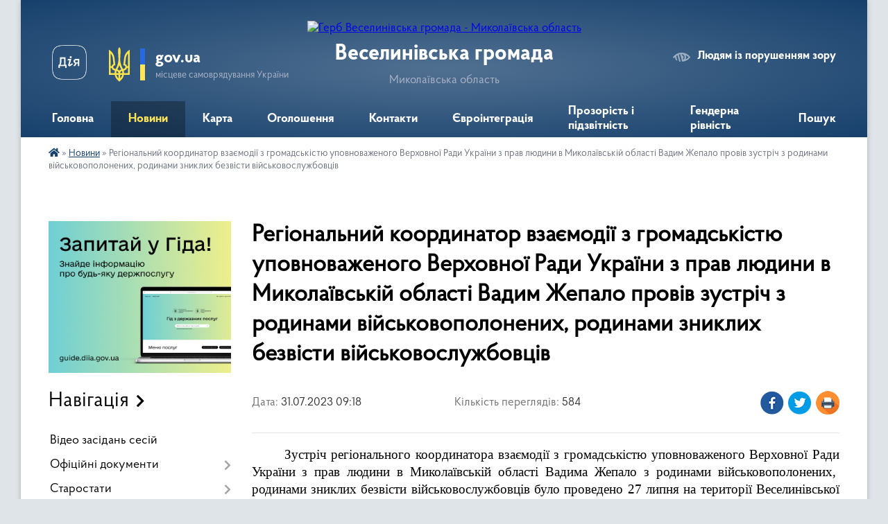

--- FILE ---
content_type: text/html; charset=UTF-8
request_url: https://veselynivska-gromada.gov.ua/news/1690784508/
body_size: 21438
content:
<!DOCTYPE html>
<html lang="uk">
<head>
	<!--[if IE]><meta http-equiv="X-UA-Compatible" content="IE=edge"><![endif]-->
	<meta charset="utf-8">
	<meta name="viewport" content="width=device-width, initial-scale=1">
	<!--[if IE]><script>
		document.createElement('header');
		document.createElement('nav');
		document.createElement('main');
		document.createElement('section');
		document.createElement('article');
		document.createElement('aside');
		document.createElement('footer');
		document.createElement('figure');
		document.createElement('figcaption');
	</script><![endif]-->
	<title>Регіональний координатор взаємодії з громадськістю уповноваженого Верховної Ради України з прав людини в Миколаївській області Вадим Жепало провів зустріч з родинами військовополонених,  родинами зниклих безвісти військовослужбовців | Веселинівська громада Миколаївська область</title>
	<meta name="description" content="Зустріч регіонального координатора взаємодії з громадськістю уповноваженого Верховної Ради України з прав людини в Миколаївській області Вадима Жепало з родинами військовополонених,  родинами зниклих безвісти військовослужбовців було п">
	<meta name="keywords" content="Регіональний, координатор, взаємодії, з, громадськістю, уповноваженого, Верховної, Ради, України, з, прав, людини, в, Миколаївській, області, Вадим, Жепало, провів, зустріч, з, родинами, військовополонених,, , родинами, зниклих, безвісти, військовослужбовців, |, Веселинівська, громада, Миколаївська, область">

	
		<meta property="og:image" content="https://rada.info/upload/users_files/04376044/4cee34317266ad92a3d6dcbf535e3053.jpg">
	<meta property="og:image:width" content="840">
	<meta property="og:image:height" content="519">
			<meta property="og:title" content="Регіональний координатор взаємодії з громадськістю уповноваженого Верховної Ради України з прав людини в Миколаївській області Вадим Жепало провів зустріч з родинами військовополонених,  родинами зниклих безвісти військовослужбовців">
			<meta property="og:description" content="Зустріч регіонального координатора взаємодії з громадськістю уповноваженого Верховної Ради України з прав людини в Миколаївській області Вадима Жепало з родинами військовополонених,&amp;nbsp; родинами зниклих безвісти військовослужбовців було проведено 27 липня на території Веселинівської територіальної громади. Учасники зустрічі&amp;nbsp; отримали можливість ознайомитися з інструментами та механізмами роботи Консультаційного центру Південного регіону Координаційного штабу з питань поводження з військовополоненими, отримали інформацію про повноваження та діяльність Уповноваженого Верховної Ради України з прав людини щодо звільнення військовополонених та цивільних осіб, які незаконно утримуються РФ, обговорили механізм зміни статусу зниклого безвісти військовослужбовця у разі отримання інформації про його перебування у полоні. Присутні отримали брошури з контактами громадської приймальні Південного регіонального центру.">
			<meta property="og:type" content="article">
	<meta property="og:url" content="https://veselynivska-gromada.gov.ua/news/1690784508/">
		
		<link rel="apple-touch-icon" sizes="57x57" href="https://gromada.org.ua/apple-icon-57x57.png">
	<link rel="apple-touch-icon" sizes="60x60" href="https://gromada.org.ua/apple-icon-60x60.png">
	<link rel="apple-touch-icon" sizes="72x72" href="https://gromada.org.ua/apple-icon-72x72.png">
	<link rel="apple-touch-icon" sizes="76x76" href="https://gromada.org.ua/apple-icon-76x76.png">
	<link rel="apple-touch-icon" sizes="114x114" href="https://gromada.org.ua/apple-icon-114x114.png">
	<link rel="apple-touch-icon" sizes="120x120" href="https://gromada.org.ua/apple-icon-120x120.png">
	<link rel="apple-touch-icon" sizes="144x144" href="https://gromada.org.ua/apple-icon-144x144.png">
	<link rel="apple-touch-icon" sizes="152x152" href="https://gromada.org.ua/apple-icon-152x152.png">
	<link rel="apple-touch-icon" sizes="180x180" href="https://gromada.org.ua/apple-icon-180x180.png">
	<link rel="icon" type="image/png" sizes="192x192"  href="https://gromada.org.ua/android-icon-192x192.png">
	<link rel="icon" type="image/png" sizes="32x32" href="https://gromada.org.ua/favicon-32x32.png">
	<link rel="icon" type="image/png" sizes="96x96" href="https://gromada.org.ua/favicon-96x96.png">
	<link rel="icon" type="image/png" sizes="16x16" href="https://gromada.org.ua/favicon-16x16.png">
	<link rel="manifest" href="https://gromada.org.ua/manifest.json">
	<meta name="msapplication-TileColor" content="#ffffff">
	<meta name="msapplication-TileImage" content="https://gromada.org.ua/ms-icon-144x144.png">
	<meta name="theme-color" content="#ffffff">
	
	
		<meta name="robots" content="">
	
    <link rel="preload" href="https://cdnjs.cloudflare.com/ajax/libs/font-awesome/5.9.0/css/all.min.css" as="style">
	<link rel="stylesheet" href="https://cdnjs.cloudflare.com/ajax/libs/font-awesome/5.9.0/css/all.min.css" integrity="sha512-q3eWabyZPc1XTCmF+8/LuE1ozpg5xxn7iO89yfSOd5/oKvyqLngoNGsx8jq92Y8eXJ/IRxQbEC+FGSYxtk2oiw==" crossorigin="anonymous" referrerpolicy="no-referrer" />

    <link rel="preload" href="//gromada.org.ua/themes/km2/css/styles_vip.css?v=3.34" as="style">
	<link rel="stylesheet" href="//gromada.org.ua/themes/km2/css/styles_vip.css?v=3.34">
	<link rel="stylesheet" href="//gromada.org.ua/themes/km2/css/5957/theme_vip.css?v=1768601226">
	
		<!--[if lt IE 9]>
	<script src="https://oss.maxcdn.com/html5shiv/3.7.2/html5shiv.min.js"></script>
	<script src="https://oss.maxcdn.com/respond/1.4.2/respond.min.js"></script>
	<![endif]-->
	<!--[if gte IE 9]>
	<style type="text/css">
		.gradient { filter: none; }
	</style>
	<![endif]-->

</head>
<body class="">

	<a href="#top_menu" class="skip-link link" aria-label="Перейти до головного меню (Alt+1)" accesskey="1">Перейти до головного меню (Alt+1)</a>
	<a href="#left_menu" class="skip-link link" aria-label="Перейти до бічного меню (Alt+2)" accesskey="2">Перейти до бічного меню (Alt+2)</a>
    <a href="#main_content" class="skip-link link" aria-label="Перейти до головного вмісту (Alt+3)" accesskey="3">Перейти до текстового вмісту (Alt+3)</a>




	
	<div class="wrap">
		
		<header>
			<div class="header_wrap">
				<div class="logo">
					<a href="https://veselynivska-gromada.gov.ua/" id="logo" class="form_2">
						<img src="https://rada.info/upload/users_files/04376044/gerb/veselynivskiy-rayon.png" alt="Герб Веселинівська громада - Миколаївська область">
					</a>
				</div>
				<div class="title">
					<div class="slogan_1">Веселинівська громада</div>
					<div class="slogan_2">Миколаївська область</div>
				</div>
				<div class="gov_ua_block">
					<a class="diia" href="https://diia.gov.ua/" target="_blank" rel="nofollow" title="Державні послуги онлайн"><img src="//gromada.org.ua/themes/km2/img/diia.png" alt="Логотип Diia"></a>
					<img src="//gromada.org.ua/themes/km2/img/gerb.svg" class="gerb" alt="Герб України">
					<span class="devider"></span>
					<div class="title">
						<b>gov.ua</b>
						<span>місцеве самоврядування України</span>
					</div>
				</div>
								<div class="alt_link">
					<a href="#" rel="nofollow" title="Режим високої контастності" onclick="return set_special('feb3fe28fbe8618d6ed10ad831742cc5857e9bd8');">Людям із порушенням зору</a>
				</div>
								
				<section class="top_nav">
					<nav class="main_menu" id="top_menu">
						<ul>
														<li class="">
								<a href="https://veselynivska-gromada.gov.ua/main/"><span>Головна</span></a>
																							</li>
														<li class="active">
								<a href="https://veselynivska-gromada.gov.ua/news/"><span>Новини</span></a>
																							</li>
														<li class="">
								<a href="https://veselynivska-gromada.gov.ua/karta-09-41-52-04-02-2025/"><span>Карта</span></a>
																							</li>
														<li class="">
								<a href="https://veselynivska-gromada.gov.ua/ogoloshennya-15-20-14-01-09-2016/"><span>Оголошення</span></a>
																							</li>
														<li class=" has-sub">
								<a href="https://veselynivska-gromada.gov.ua/feedback/"><span>Контакти</span></a>
																<button onclick="return show_next_level(this);" aria-label="Показати підменю"></button>
																								<ul>
																		<li>
										<a href="https://veselynivska-gromada.gov.ua/policejskij-oficer-gromadi-14-04-56-31-05-2024/">Поліцейський офіцер громади</a>
																													</li>
																										</ul>
															</li>
														<li class=" has-sub">
								<a href="https://veselynivska-gromada.gov.ua/evrointegraciya-10-54-34-17-03-2022/"><span>Євроінтеграція</span></a>
																<button onclick="return show_next_level(this);" aria-label="Показати підменю"></button>
																								<ul>
																		<li>
										<a href="https://veselynivska-gromada.gov.ua/oficijni-dokumenti-10-56-04-17-03-2022/">Офіційні документи</a>
																													</li>
																		<li>
										<a href="https://veselynivska-gromada.gov.ua/vidnosini-ukrainaes-10-56-43-17-03-2022/">Відносини Україна-ЄС</a>
																													</li>
																		<li>
										<a href="https://veselynivska-gromada.gov.ua/es-osnovni-vidomosti-11-07-46-17-03-2022/">ЄС: основні відомості</a>
																													</li>
																		<li>
										<a href="https://veselynivska-gromada.gov.ua/korisni-posilannya-11-10-03-17-03-2022/">Корисні посилання</a>
																													</li>
																										</ul>
															</li>
														<li class="">
								<a href="https://veselynivska-gromada.gov.ua/publichni-zakupivli-12-48-58-22-11-2023/"><span>Прозорість і підзвітність</span></a>
																							</li>
														<li class="">
								<a href="https://veselynivska-gromada.gov.ua/genderna-rivnist-09-57-26-30-04-2025/"><span>Гендерна рівність</span></a>
																							</li>
																				</ul>
					</nav>
					&nbsp;
					<button class="menu-button" id="open-button"><i class="fas fa-bars"></i> Меню сайту</button>
					<a href="https://veselynivska-gromada.gov.ua/search/" rel="nofollow" class="search_button">Пошук</a>
				</section>
				
			</div>
		</header>
				
		<section class="bread_crumbs">
		<div xmlns:v="http://rdf.data-vocabulary.org/#"><a href="https://veselynivska-gromada.gov.ua/" title="Головна сторінка"><i class="fas fa-home"></i></a> &raquo; <a href="https://veselynivska-gromada.gov.ua/news/" aria-current="page">Новини</a>  &raquo; <span>Регіональний координатор взаємодії з громадськістю уповноваженого Верховної Ради України з прав людини в Миколаївській області Вадим Жепало провів зустріч з родинами військовополонених,  родинами зниклих безвісти військовослужбовців</span></div>
	</section>
	
	<section class="center_block">
		<div class="row">
			<div class="grid-25 fr">
				<aside>
				
										<div class="diia_guide">
						<a href="https://guide.diia.gov.ua/" rel="nofollow" target="_blank" title="Гід державних послуг"><img src="https://gromada.org.ua/upload/diia_guide.jpg" alt="Банер - гід державних послуг"></a>
					</div>
									
										<div class="sidebar_title">Навігація</div>
										
					<nav class="sidebar_menu" id="left_menu">
						<ul>
														<li class="">
								<a href="https://veselynivska-gromada.gov.ua/video-zasidan-sesij-11-58-00-16-08-2024/"><span>Відео засідань сесій</span></a>
																							</li>
														<li class=" has-sub">
								<a href="https://veselynivska-gromada.gov.ua/docs/"><span>Офіційні документи</span></a>
																<button onclick="return show_next_level(this);" aria-label="Показати підменю"></button>
																								<ul>
																		<li class="">
										<a href="https://veselynivska-gromada.gov.ua/statut-veselinivskoi-selischnoi-radi-14-07-21-03-05-2017/"><span>Статут Веселинівської селищної ради</span></a>
																													</li>
																		<li class="">
										<a href="https://veselynivska-gromada.gov.ua/strategiya-rozvitku-veselinivskoi-obednanoi-teritorialnoi-gromadi-na-20182025-roki-1549012796/"><span>Стратегія розвитку Веселинівської селищної ради на 2021-2027 роки</span></a>
																													</li>
																		<li class=" has-sub">
										<a href="https://veselynivska-gromada.gov.ua/rozporyadzhennya-selischnogo-golovi-23-55-51-29-01-2016/"><span>Розпорядження селищного голови</span></a>
																				<button onclick="return show_next_level(this);" aria-label="Показати підменю"></button>
																														<ul>
																						<li><a href="https://veselynivska-gromada.gov.ua/2024-rik-13-11-50-12-11-2024/"><span>2024 рік</span></a></li>
																						<li><a href="https://veselynivska-gromada.gov.ua/2021-rik-11-37-59-19-03-2021/"><span>2021 рік</span></a></li>
																						<li><a href="https://veselynivska-gromada.gov.ua/rozporyadzhennya-vid-02072018-1530538720/"><span>Розпорядження від 02.07.2018</span></a></li>
																						<li><a href="https://veselynivska-gromada.gov.ua/rozporyadzhennya-02032017-09-27-31-02-03-2017/"><span>Розпорядження від 02.03.2017</span></a></li>
																						<li><a href="https://veselynivska-gromada.gov.ua/rozporyadzhennya-vid-12122016-10-10-18-13-12-2016/"><span>Розпорядження від 12.12.2016</span></a></li>
																						<li><a href="https://veselynivska-gromada.gov.ua/07112016-13-52-42-07-11-2016/"><span>Розпорядження від 07.11.2016</span></a></li>
																						<li><a href="https://veselynivska-gromada.gov.ua/rozporyadzhennya-vid-241016-14-51-16-25-10-2016/"><span>Розпорядження від 24.10.16</span></a></li>
																						<li><a href="https://veselynivska-gromada.gov.ua/rozporyadzhennya-vid-02092016-13-27-28-02-09-2016/"><span>Розпорядження від 02.09.2016</span></a></li>
																						<li><a href="https://veselynivska-gromada.gov.ua/rozporyadzhennya-vid-01082016-07-47-59-05-08-2016/"><span>Розпорядження від 01.08.2016</span></a></li>
																						<li><a href="https://veselynivska-gromada.gov.ua/rozporyadzhennya-vid-28072016-14-52-01-29-07-2016/"><span>Розпорядження від 28.07.2016</span></a></li>
																						<li><a href="https://veselynivska-gromada.gov.ua/rozporyadzhennyay-vyd-23062016r-13-57-00-29-06-2016/"><span>Розпорядження від 23.06.2016р</span></a></li>
																						<li><a href="https://veselynivska-gromada.gov.ua/rozporyadzhennya-vid-010216-13-28-39-08-04-2016/"><span>Розпорядження від 01.02.2016</span></a></li>
																						<li><a href="https://veselynivska-gromada.gov.ua/rozporyadzhennya-vid-01012016-09-38-36-15-02-2016/"><span>Розпорядження від 01.01.2016</span></a></li>
																																</ul>
																			</li>
																		<li class=" has-sub">
										<a href="https://veselynivska-gromada.gov.ua/rishennya-vikonavchogo-komitetu-23-48-32-29-01-2016/"><span>Рішення виконавчого комітету 20.01.2016-23.08.2019 роки</span></a>
																				<button onclick="return show_next_level(this);" aria-label="Показати підменю"></button>
																														<ul>
																						<li><a href="https://veselynivska-gromada.gov.ua/rishennya-vikonavchogo-komitetu-vid-23082019-1567772449/"><span>Рішення Виконавчого комітету від 23.08.2019</span></a></li>
																						<li><a href="https://veselynivska-gromada.gov.ua/rishennya-vikonavchogo-komitetu-vid-14082019-1567772404/"><span>Рішення Виконавчого комітету від 14.08.2019</span></a></li>
																						<li><a href="https://veselynivska-gromada.gov.ua/rishennya-vikonavchogo-komitetu-vid-12082019-1567772341/"><span>Рішення Виконавчого комітету від 12.08.2019</span></a></li>
																						<li><a href="https://veselynivska-gromada.gov.ua/rishennya-vikonavchogo-komitetu-vid-23072019-1567772170/"><span>Рішення Виконавчого комітету від 23.07.2019</span></a></li>
																						<li><a href="https://veselynivska-gromada.gov.ua/rishennya-vikonavchogo-komitetu-vid-15072019-1563263796/"><span>Рішення Виконавчого комітету від 15.07.2019</span></a></li>
																						<li><a href="https://veselynivska-gromada.gov.ua/rishennya-vikonavchogo-komitetu-vid-02072019-1567772269/"><span>Рішення Виконавчого комітету від 02.07.2019</span></a></li>
																						<li><a href="https://veselynivska-gromada.gov.ua/rishennya-vikonavchogo-komitetu-vid-18062019-1562055612/"><span>Рішення Виконавчого комітету від 18.06.2019</span></a></li>
																						<li><a href="https://veselynivska-gromada.gov.ua/rishennya-vikonavchogo-komitetu-vid-03062019-1562053872/"><span>Рішення Виконавчого комітету від 03.06.2019</span></a></li>
																						<li><a href="https://veselynivska-gromada.gov.ua/rishennya-vikonavchogo-komitetu-vid-31052019-1562053155/"><span>Рішення Виконавчого комітету від 31.05.2019</span></a></li>
																						<li><a href="https://veselynivska-gromada.gov.ua/rishennya-vikonavchogo-komitetu-vid-27052019-1558964387/"><span>Рішення Виконавчого комітету від 27.05.2019</span></a></li>
																						<li><a href="https://veselynivska-gromada.gov.ua/rishennya-vikonavchogo-komitetu-vid-21052019-1562053462/"><span>Рішення Виконавчого комітету від 21.05.2019</span></a></li>
																						<li><a href="https://veselynivska-gromada.gov.ua/rishennya-vikonavchogo-komitetu-vid-03052019-1558614259/"><span>Рішення Виконавчого комітету від 03.05.2019</span></a></li>
																						<li><a href="https://veselynivska-gromada.gov.ua/rishennya-vikonavchogo-komitetu-vid-23042019-1558614001/"><span>Рішення Виконавчого комітету від 23.04.2019</span></a></li>
																						<li><a href="https://veselynivska-gromada.gov.ua/rishennya-vikonavchogo-komitetu-vid-08042019-1558613338/"><span>Рішення Виконавчого комітету від 08.04.2019</span></a></li>
																						<li><a href="https://veselynivska-gromada.gov.ua/rishennya-vikonavchogo-komitetu-vid-02042019-1558609047/"><span>Рішення Виконавчого комітету від 02.04.2019</span></a></li>
																						<li><a href="https://veselynivska-gromada.gov.ua/rishennya-vikonavchogo-komitetu-vid-25032019-1554986469/"><span>Рішення Виконавчого комітету від 25.03.2019</span></a></li>
																						<li><a href="https://veselynivska-gromada.gov.ua/rishennya-vikonkomu-vid-05032019-1551854833/"><span>Рішення Виконавчого комітету від 05.03.2019</span></a></li>
																						<li><a href="https://veselynivska-gromada.gov.ua/rishennya-vikonavchogo-komitetu-vid-25022019-1551361206/"><span>Рішення Виконавчого комітету від 25.02.2019</span></a></li>
																						<li><a href="https://veselynivska-gromada.gov.ua/rishennya-vikonkomu-vid-06022019-1551361105/"><span>Рішення виконкому від 06.02.2019</span></a></li>
																						<li><a href="https://veselynivska-gromada.gov.ua/rishennya-vikonavchogo-komitetu-vid-04022019-1549286078/"><span>Рішення Виконавчого комітету від 04.02.2019</span></a></li>
																						<li><a href="https://veselynivska-gromada.gov.ua/rishennya-vikonavchogo-komitetu-vid-28012019-1549546198/"><span>Рішення Виконавчого комітету від 28.01.2019</span></a></li>
																						<li><a href="https://veselynivska-gromada.gov.ua/rishennya-vikonavchogo-komitetu-vid-14012019-1549545008/"><span>Рішення Виконавчого комітету від 14.01.2019</span></a></li>
																						<li><a href="https://veselynivska-gromada.gov.ua/rishennya-vikonavchogo-komitetu-vid-21122018-1547715208/"><span>Рішення Виконавчого комітету від 21.12.2018</span></a></li>
																						<li><a href="https://veselynivska-gromada.gov.ua/rishennya-vikonavchogo-komitetu-vid-19122018-1547714699/"><span>Рішення Виконавчого комітету від 19.12.2018</span></a></li>
																						<li><a href="https://veselynivska-gromada.gov.ua/rishennya-vikonavchogo-komitetu-vid-14122019-1547713874/"><span>Рішення Виконавчого комітету від 14.12.2018</span></a></li>
																						<li><a href="https://veselynivska-gromada.gov.ua/rishennya-vikonavchogo-komitetu-vid-10122018-1547713159/"><span>Рішення Виконавчого комітету від 10.12.2018</span></a></li>
																						<li><a href="https://veselynivska-gromada.gov.ua/rishennya-vikonkomu-vid-03122018-1547709133/"><span>Рішення Виконавчого комітету від 03.12.2018</span></a></li>
																						<li><a href="https://veselynivska-gromada.gov.ua/rishennya-vikonavchogo-komitetu-vid-26112018-roku-1544104208/"><span>Рішення Виконавчого комітету від 26.11.2018 року</span></a></li>
																						<li><a href="https://veselynivska-gromada.gov.ua/rishennya-vikonavchogo-komitetu-vid-19112018-roku-1544103529/"><span>Рішення Виконавчого комітету від 19.11.2018 року</span></a></li>
																						<li><a href="https://veselynivska-gromada.gov.ua/rishennya-vikonavchogo-komitetu-vid-29102018-roku-1544102499/"><span>Рішення Виконавчого комітету від 29.10.2018 року</span></a></li>
																						<li><a href="https://veselynivska-gromada.gov.ua/rishennya-vikonavchogo-komitetu-vid-22102018-roku-1544101811/"><span>Рішення Виконавчого комітету від 22.10.2018 року</span></a></li>
																						<li><a href="https://veselynivska-gromada.gov.ua/rishennya-vikonavchogo-komitetu-vid-17102018-roku-1544101524/"><span>Рішення Виконавчого комітету від 17.10.2018 року</span></a></li>
																						<li><a href="https://veselynivska-gromada.gov.ua/rishennya-vikonavchogo-komitetu-vid-08102018-roku-1544101347/"><span>Рішення Виконавчого комітету від 08.10.2018 року</span></a></li>
																						<li><a href="https://veselynivska-gromada.gov.ua/rishennya-vikonavchogo-komitetu-vid-24092018-roku-1538636684/"><span>Рішення Виконавчого комітету від 24.09.2018 року</span></a></li>
																						<li><a href="https://veselynivska-gromada.gov.ua/rishennya-vikonavchogo-komitetu-vid-14092018-roku-1538636492/"><span>Рішення Виконавчого комітету від 14.09.2018 року</span></a></li>
																						<li><a href="https://veselynivska-gromada.gov.ua/rishennya-vikonavchogo-komitetu-vid-07092018-roku-1538636402/"><span>Рішення Виконавчого комітету від 07.09.2018 року</span></a></li>
																						<li><a href="https://veselynivska-gromada.gov.ua/rishennya-vikonavchogo-komitetu-vid-31082018-roku-1538635539/"><span>Рішення Виконавчого комітету від 31.08.2018 року</span></a></li>
																						<li><a href="https://veselynivska-gromada.gov.ua/rishennya-vikonkomu-vid-20082018-roku-1535546164/"><span>Рішення Виконавчого комітету від 20.08.2018 року</span></a></li>
																						<li><a href="https://veselynivska-gromada.gov.ua/rishennya-vikonavchogo-komitetu-vid-07082018-1538633592/"><span>Рішення Виконавчого комітету від 07.08.2018</span></a></li>
																						<li><a href="https://veselynivska-gromada.gov.ua/rishennya-vikonkomu-vid-30072018-1534144171/"><span>Рішення виконкому від 30.07.2018</span></a></li>
																						<li><a href="https://veselynivska-gromada.gov.ua/rishennya-vikonkomu-vid-17072018-1534144135/"><span>Рішення виконкому від 17.07.2018</span></a></li>
																						<li><a href="https://veselynivska-gromada.gov.ua/rishennya-vikonkomu-vid-04072018-1534144110/"><span>Рішення виконкому від 04.07.2018</span></a></li>
																						<li><a href="https://veselynivska-gromada.gov.ua/rishennya-vikonkomu-vid-26062018-1534144077/"><span>Рішення виконкому від 26.06.2018</span></a></li>
																						<li><a href="https://veselynivska-gromada.gov.ua/rishennya-vikonkomu-vid-18062018-1534144010/"><span>Рішення виконкому від 18.06.2018</span></a></li>
																						<li><a href="https://veselynivska-gromada.gov.ua/rishennya-vikonkomu-vid-12062018-1531479495/"><span>Рішення виконкому від 12.06.2018</span></a></li>
																						<li><a href="https://veselynivska-gromada.gov.ua/rishennya-vikonkomu-vid-31052018-1531479367/"><span>Рішення виконкому від 31.05.2018</span></a></li>
																						<li><a href="https://veselynivska-gromada.gov.ua/rishennya-vikonkomu-vid-29052018-1531478641/"><span>Рішення виконкому від 29.05.2018</span></a></li>
																						<li><a href="https://veselynivska-gromada.gov.ua/rishennya-vikonkomu-vid-21052018-1531478428/"><span>Рішення виконкому від 21.05.2018</span></a></li>
																						<li><a href="https://veselynivska-gromada.gov.ua/rishennya-vikonkomu-vid-04052018-1531471684/"><span>Рішення виконкому від 04.05.2018</span></a></li>
																						<li><a href="https://veselynivska-gromada.gov.ua/rishennya-vikonkomu-vid-23042018-1527661874/"><span>Рішення виконкому від 23.04.2018</span></a></li>
																						<li><a href="https://veselynivska-gromada.gov.ua/rishennya-vikonkomu-vid-02042018-1527659573/"><span>Рішення виконкому від 02.04.2018</span></a></li>
																						<li><a href="https://veselynivska-gromada.gov.ua/rishennya-vikonkomu-vid-13042018-1527661023/"><span>Рішення виконкому від 13.04.2018</span></a></li>
																						<li><a href="https://veselynivska-gromada.gov.ua/rishennya-vikonkomu-vid-13042018-1523867693/"><span>Рішення виконкому від 18.04.2018</span></a></li>
																						<li><a href="https://veselynivska-gromada.gov.ua/rishennya-vikonkomu-vid-26032018-1522937483/"><span>Рішення виконкому від 26.03.2018</span></a></li>
																						<li><a href="https://veselynivska-gromada.gov.ua/rishennya-vikonkomu-vid-12032018-1522935859/"><span>Рішення виконкому від 12.03.2018</span></a></li>
																						<li><a href="https://veselynivska-gromada.gov.ua/rishennya-vikonkomu-vid-05032018-1522931915/"><span>Рішення виконкому від 05.03.2018</span></a></li>
																						<li><a href="https://veselynivska-gromada.gov.ua/rishennya-vikonkomu-vid-050218-14-18-09-15-02-2018/"><span>Рішення виконкому від 05.02.18</span></a></li>
																						<li><a href="https://veselynivska-gromada.gov.ua/rishennya-vikonkomu-vid-290118-14-15-26-15-02-2018/"><span>Рішення виконкому від 29.01.18</span></a></li>
																						<li><a href="https://veselynivska-gromada.gov.ua/rishennya-vikonkomu-vid-280118-14-44-42-24-01-2018/"><span>Рішення виконкому від 09.01.18</span></a></li>
																						<li><a href="https://veselynivska-gromada.gov.ua/rishennya-vikonkomu-vid-27122017-roku-14-43-40-24-01-2018/"><span>Рішення виконкому від 27.12.2017</span></a></li>
																						<li><a href="https://veselynivska-gromada.gov.ua/rishennya-vikonkomu-vid-18122017-16-35-13-20-12-2017/"><span>Рішення виконкому від 18.12.2017</span></a></li>
																						<li><a href="https://veselynivska-gromada.gov.ua/rishennya-vikonkomu-vid-061217-18-56-09-15-12-2017/"><span>Рішення виконкому від 06.12.17</span></a></li>
																						<li><a href="https://veselynivska-gromada.gov.ua/rishennya-vikonkomu-vid-231117-18-41-55-15-12-2017/"><span>Рішення виконкому від 23.11.17</span></a></li>
																						<li><a href="https://veselynivska-gromada.gov.ua/rishennya-vikonkomu-vid-17112017-18-39-58-15-12-2017/"><span>Рішення виконкому від 17.11.2017</span></a></li>
																						<li><a href="https://veselynivska-gromada.gov.ua/rishennya-vikonkomu-vid-131117-18-34-44-15-12-2017/"><span>Рішення виконкому від 13.11.17</span></a></li>
																						<li><a href="https://veselynivska-gromada.gov.ua/rishennya-vikonkomu-vid-061117-18-29-34-15-12-2017/"><span>Рішення виконкому від 06.11.17</span></a></li>
																						<li><a href="https://veselynivska-gromada.gov.ua/rishennya-vikonkomu-vid-231017-18-15-47-15-12-2017/"><span>Рішення виконкому від 23.10.17</span></a></li>
																						<li><a href="https://veselynivska-gromada.gov.ua/rishennya-vikonkomu-vid-021017-18-11-40-15-12-2017/"><span>Рішення виконкому від 02.10.17</span></a></li>
																						<li><a href="https://veselynivska-gromada.gov.ua/rishennya-vikonkomu-vid-250917-17-57-00-15-12-2017/"><span>Рішення виконкому від 25.09.17</span></a></li>
																						<li><a href="https://veselynivska-gromada.gov.ua/rishennya-vikonkomu-vid-220917-17-45-30-15-12-2017/"><span>Рішення виконкому від 22.09.17</span></a></li>
																						<li><a href="https://veselynivska-gromada.gov.ua/rishennya-vikonkomu-vid-180917-17-38-36-15-12-2017/"><span>Рішення виконкому від 18.09.17</span></a></li>
																						<li><a href="https://veselynivska-gromada.gov.ua/rishennya-vikonkomu-vid-040917-17-20-59-15-12-2017/"><span>Рішення виконкому від 04.09.17</span></a></li>
																						<li><a href="https://veselynivska-gromada.gov.ua/rishennya-vikonkomu-vid-280817-17-14-08-15-12-2017/"><span>Рішення виконкому від 28.08.17</span></a></li>
																						<li><a href="https://veselynivska-gromada.gov.ua/rishennya-vikonkomu-vid-140817-17-04-00-15-12-2017/"><span>Рішення виконкому від  14.08.17</span></a></li>
																						<li><a href="https://veselynivska-gromada.gov.ua/rishennya-vikonkomu-vid-310717-11-04-57-04-08-2017/"><span>Рішення виконкому від 31.07.17</span></a></li>
																						<li><a href="https://veselynivska-gromada.gov.ua/rishennya-vikonkomu-vid-280717-16-42-28-15-12-2017/"><span>Рішення виконкому від 28.07.17</span></a></li>
																						<li><a href="https://veselynivska-gromada.gov.ua/rishennya-vikonkomu-vid-170717-11-03-23-04-08-2017/"><span>Рішення виконкому від 17.07.17</span></a></li>
																						<li><a href="https://veselynivska-gromada.gov.ua/rishennya-vikonkomu-vid-100717-11-02-56-04-08-2017/"><span>Рішення виконкому від 10.07.17</span></a></li>
																						<li><a href="https://veselynivska-gromada.gov.ua/rishennya-vikonkomu-vid-030717-11-02-19-04-08-2017/"><span>Рішення виконкому від 03.07.17</span></a></li>
																						<li><a href="https://veselynivska-gromada.gov.ua/rishennya-vikonkomu-vid-260617-11-01-36-04-08-2017/"><span>Рішення виконкому від 26.06.17</span></a></li>
																						<li><a href="https://veselynivska-gromada.gov.ua/rishennya-vikonkomu-vid-190617-11-01-02-04-08-2017/"><span>Рішення виконкому від 19.06.17</span></a></li>
																						<li><a href="https://veselynivska-gromada.gov.ua/rishennya-vikonkomu-vid-120617-11-00-18-04-08-2017/"><span>Рішення виконкому від 12.06.17</span></a></li>
																						<li><a href="https://veselynivska-gromada.gov.ua/rishennya-vikonkomu-vid-020617-10-59-45-04-08-2017/"><span>Рішення виконкому від 02.06.17</span></a></li>
																						<li><a href="https://veselynivska-gromada.gov.ua/rishennya-vikonkomu-vid-290517-10-58-13-04-08-2017/"><span>Рішення виконкому від 29.05.17</span></a></li>
																						<li><a href="https://veselynivska-gromada.gov.ua/rishennya-vikonkomu-vid-150517-10-49-21-04-08-2017/"><span>Рішення виконкому від 15.05.17</span></a></li>
																						<li><a href="https://veselynivska-gromada.gov.ua/rishennya-vikonkomu-vid-280417-10-43-04-04-08-2017/"><span>Рішення виконкому від 03.05.17</span></a></li>
																						<li><a href="https://veselynivska-gromada.gov.ua/rishennya-vikonkomu-vid-280417-10-42-17-04-08-2017/"><span>Рішення виконкому від 28.04.17</span></a></li>
																						<li><a href="https://veselynivska-gromada.gov.ua/rishennya-vikonkomu-vid-200417-10-31-48-04-08-2017/"><span>Рішення виконкому від 20.04.17</span></a></li>
																						<li><a href="https://veselynivska-gromada.gov.ua/rishennya-vikonkomu-vid-180417-10-27-51-04-08-2017/"><span>Рішення виконкому від 18.04.17</span></a></li>
																						<li><a href="https://veselynivska-gromada.gov.ua/rishennya-vikonkomu-vid-240317-10-23-36-04-08-2017/"><span>Рішення виконкому від 24.03.17</span></a></li>
																						<li><a href="https://veselynivska-gromada.gov.ua/rishennya-vikonkomu-vid-210317-09-58-58-04-08-2017/"><span>Рішення виконкому від 21.03.17</span></a></li>
																						<li><a href="https://veselynivska-gromada.gov.ua/rishennya-vikonkomu-vid-200117-09-44-07-04-08-2017/"><span>Рішення виконкому від 03.03.17</span></a></li>
																						<li><a href="https://veselynivska-gromada.gov.ua/rishennya-vikonkomu-vid-24022017-10-54-28-17-03-2017/"><span>Рішення виконкому від 24.02.2017</span></a></li>
																						<li><a href="https://veselynivska-gromada.gov.ua/rishennya-vikonkomu-vid-03022017-09-00-03-20-03-2017/"><span>Рішення виконкому від 03.02.2017</span></a></li>
																						<li><a href="https://veselynivska-gromada.gov.ua/rishennya-vikonkomu-vid-27012017-08-55-39-20-03-2017/"><span>Рішення виконкому від 27.01.2017</span></a></li>
																						<li><a href="https://veselynivska-gromada.gov.ua/rishennya-vikonkomu-vid-20012017-09-51-12-17-03-2017/"><span>Рішення виконкому від 20.01.2017</span></a></li>
																						<li><a href="https://veselynivska-gromada.gov.ua/rishennya-vikonkomu-vid-23032016-13-57-50-28-03-2016/"><span>Рішення виконкому від 23.03.16</span></a></li>
																						<li><a href="https://veselynivska-gromada.gov.ua/rishennya-vikonkomu-za-280116-08-16-26-05-02-2016/"><span>Рішення виконкому від 28.01.16</span></a></li>
																						<li><a href="https://veselynivska-gromada.gov.ua/rishennya-vikonavchogo-komitetu-vid-16092019-1570619437/"><span>Рішення Виконавчого комітету від 16.09.2019</span></a></li>
																						<li><a href="https://veselynivska-gromada.gov.ua/rishennya-vikonavchogo-komitetu-vid-16092019-1570619511/"><span>Рішення Виконавчого комітету від 16.09.2019</span></a></li>
																						<li><a href="https://veselynivska-gromada.gov.ua/rishennya-vikonkomu-vid-200116-08-18-40-05-02-2016/"><span>Рішення виконкому від 20.01.16</span></a></li>
																																</ul>
																			</li>
																		<li class=" has-sub">
										<a href="https://veselynivska-gromada.gov.ua/rishennya-selischnoi-radi-16-12-30-29-02-2016/"><span>Рішення селищної ради 18.02.2016-19.06.2019</span></a>
																				<button onclick="return show_next_level(this);" aria-label="Показати підменю"></button>
																														<ul>
																						<li><a href="https://veselynivska-gromada.gov.ua/rishennya-selischnoi-radi-vid-19062019-roku-1562766637/"><span>Рішення селищної ради від 19.06.2019 року</span></a></li>
																						<li><a href="https://veselynivska-gromada.gov.ua/rishennya-selischnoi-radi-vid-14052019-roku-1558679220/"><span>Рішення селищної ради від 14.05.2019 року</span></a></li>
																						<li><a href="https://veselynivska-gromada.gov.ua/rishennya-selischnoi-radi-vid-18042019-roku-1558678411/"><span>Рішення селищної ради від 18.04.2019 року</span></a></li>
																						<li><a href="https://veselynivska-gromada.gov.ua/rishennya-selischnoi-radi-vid-05022019-roku-1549960904/"><span>Рішення селищної ради від 05.02.2019 року</span></a></li>
																						<li><a href="https://veselynivska-gromada.gov.ua/rishennya-selischnoi-radi-vid-13122018-roku-1545399143/"><span>Рішення селищної ради від 13.12.2018 року</span></a></li>
																						<li><a href="https://veselynivska-gromada.gov.ua/rishennya-selischnoi-radi-vid-15112018-roku-1542896708/"><span>Рішення селищної ради від 15.11.2018 року</span></a></li>
																						<li><a href="https://veselynivska-gromada.gov.ua/rishennya-selischnoi-radi-vid-11102018-roku-1540214099/"><span>Рішення селищної ради від 11.10.2018 року</span></a></li>
																						<li><a href="https://veselynivska-gromada.gov.ua/rishennya-selischnoi-radi-vid-27082018-roku-1535546246/"><span>Рішення селищної ради від 21.08.2018 року</span></a></li>
																						<li><a href="https://veselynivska-gromada.gov.ua/rishennya-selischnoi-radi-vid-05072018-roku-1531232840/"><span>Рішення селищної ради від 05.07.2018 року</span></a></li>
																						<li><a href="https://veselynivska-gromada.gov.ua/rishennya-selischnoi-radi-vid-26062018-roku-1531229025/"><span>Рішення селищної ради від 26.06.2018 року</span></a></li>
																						<li><a href="https://veselynivska-gromada.gov.ua/rishennya-selischnoi-radi-vid-13042018-roku-1524662112/"><span>Рішення селищної ради від 13.04.2018 року</span></a></li>
																						<li><a href="https://veselynivska-gromada.gov.ua/rishennya-selischnoi-radi-vid-09022018-roku-11-32-54-27-02-2018/"><span>Рішення селищної ради від 09.02.2018 року</span></a></li>
																						<li><a href="https://veselynivska-gromada.gov.ua/rishennya-selischnoi-radi-vid-20122017-14-53-07-21-12-2017/"><span>Рішення селищної ради від 20.12.2017</span></a></li>
																						<li><a href="https://veselynivska-gromada.gov.ua/rishennya-selischnoi-radi-vid-15122017-roku-14-49-49-21-12-2017/"><span>Рішення селищної ради від 15.12.2017 року</span></a></li>
																						<li><a href="https://veselynivska-gromada.gov.ua/rishennya-sesii-selischnoi-radi-vid-20102017-14-30-27-08-12-2017/"><span>Рішення сесії селищної ради від 20.11.2017</span></a></li>
																						<li><a href="https://veselynivska-gromada.gov.ua/rishennya-sesii-selischnoi-radi-vid-07112017-14-28-16-08-12-2017/"><span>Рішення сесії селищної ради від 07.11.2017</span></a></li>
																						<li><a href="https://veselynivska-gromada.gov.ua/rishennya-sesii-selischnoi-radi-vid-12102017-21-55-46-13-10-2017/"><span>Рішення сесії селищної ради від 12.10.2017</span></a></li>
																						<li><a href="https://veselynivska-gromada.gov.ua/rishennya-selischnoi-radi-vid-15092017-roku-11-13-26-18-10-2017/"><span>Рішення селищної ради від 15.09.2017 року</span></a></li>
																						<li><a href="https://veselynivska-gromada.gov.ua/rishennya-selischnoi-radi-vid-22082017-15-00-51-07-09-2017/"><span>Рішення селищної ради від 22.08.2017</span></a></li>
																						<li><a href="https://veselynivska-gromada.gov.ua/rishennya-selischnoi-radi-vid-26072017-14-46-50-07-09-2017/"><span>Рішення селищної ради від 26.07.2017</span></a></li>
																						<li><a href="https://veselynivska-gromada.gov.ua/rishennya-selischnoi-radi-vid-13072017-14-35-39-25-07-2017/"><span>Рішення селищної ради від 13.07.2017</span></a></li>
																						<li><a href="https://veselynivska-gromada.gov.ua/rishennya-selischnoi-radi-vid-15062017-14-10-41-21-06-2017/"><span>Рішення селищної ради від 15.06.2017</span></a></li>
																						<li><a href="https://veselynivska-gromada.gov.ua/rishennya-selischnoi-radi-vid-24052017-11-18-51-31-05-2017/"><span>Рішення селищної ради від 24.05.2017</span></a></li>
																						<li><a href="https://veselynivska-gromada.gov.ua/rishennya-selischnoi-radi-vid-12042017-10-08-10-25-04-2017/"><span>Рішення селищної ради від 12.04.2017</span></a></li>
																						<li><a href="https://veselynivska-gromada.gov.ua/rishennya-vid-3bereznya-2017r-09-49-26-15-03-2017/"><span>Рішення від селищної ради від 03.03 2017</span></a></li>
																						<li><a href="https://veselynivska-gromada.gov.ua/rishennya-16-ljutogo-2017-roku-15-56-13-28-02-2017/"><span>Рішення селищної ради від 16.02.2017 року</span></a></li>
																						<li><a href="https://veselynivska-gromada.gov.ua/rishennya-05-sichnya-2017-roku-14-59-52-28-02-2017/"><span>Рішення селищної ради від 05.01.2017 року</span></a></li>
																						<li><a href="https://veselynivska-gromada.gov.ua/rishennya-29-grudnya-2016-roku-14-45-40-28-02-2017/"><span>Рішення  селищної ради від 29.12.2016 року</span></a></li>
																						<li><a href="https://veselynivska-gromada.gov.ua/rishennya-23-grudnya-2016-roku-14-27-20-28-02-2017/"><span>Рішення селищної ради від 23.12.2016 року</span></a></li>
																						<li><a href="https://veselynivska-gromada.gov.ua/rishennya-selischnoi-radi-vid-03102016-roku-14-46-32-07-10-2016/"><span>Рішення селищної ради від 03.10.2016 року</span></a></li>
																						<li><a href="https://veselynivska-gromada.gov.ua/rishennya-selischnoi-radi-vid-06092016-roku-10-57-59-07-09-2016/"><span>Рішення селищної ради від 06.09.2016 року</span></a></li>
																						<li><a href="https://veselynivska-gromada.gov.ua/rishennya-selischnoi-radi-vid-10082016-roku-08-44-11-11-08-2016/"><span>Рішення селищної ради від 10.08.2016 року</span></a></li>
																						<li><a href="https://veselynivska-gromada.gov.ua/rishennya-selischnoi-radi-vid-29072016-roku-14-56-48-29-07-2016/"><span>Рішення селищної ради від 29.07.2016 року</span></a></li>
																						<li><a href="https://veselynivska-gromada.gov.ua/rishennya-selischnoi-radi-vid-21072016-roku-11-35-18-22-07-2016/"><span>Рішення селищної ради від 21.07.2016 року</span></a></li>
																						<li><a href="https://veselynivska-gromada.gov.ua/rishennya-selischnoi-radi-vid-18022016-roku-08-29-08-08-07-2016/"><span>Рішення селищної ради від 06.07.2016 року</span></a></li>
																						<li><a href="https://veselynivska-gromada.gov.ua/rishennya-selischnoi-radi-vid-19052016-roku-10-48-53-26-05-2016/"><span>Рішення селищної ради від 19.05.2016 року</span></a></li>
																						<li><a href="https://veselynivska-gromada.gov.ua/rishennya-selischnoi-radi-vid-22032016-13-55-13-23-03-2016/"><span>Рішення селищної ради від 22.03.2016 року</span></a></li>
																						<li><a href="https://veselynivska-gromada.gov.ua/rishennya-selischnoi-radi-vid-18-ljutogo-2016-roku-16-17-27-29-02-2016/"><span>Рішення селищної ради від 18.02.2016 року</span></a></li>
																																</ul>
																			</li>
																		<li class=" has-sub">
										<a href="https://veselynivska-gromada.gov.ua/proekti-rishen-sesii-08-43-18-24-03-2017/"><span>Проекти рішень сесії 2016-2019</span></a>
																				<button onclick="return show_next_level(this);" aria-label="Показати підменю"></button>
																														<ul>
																						<li><a href="https://veselynivska-gromada.gov.ua/proekti-rishen-hhhi-sesii-vosmogo-sklikannya-1567691875/"><span>Проекти рішень ХХХІ сесії восьмого скликання</span></a></li>
																						<li><a href="https://veselynivska-gromada.gov.ua/proekti-rishen-hhh-sesii-vosmogo-sklikannya-1564055468/"><span>Проекти рішень ХХХ сесії восьмого скликання</span></a></li>
																						<li><a href="https://veselynivska-gromada.gov.ua/proekti-rishen-hih-sesii-selischnoi-radi-vosmogo-sklikannya-1562306975/"><span>Проекти рішень ХХІХ сесії селищної ради восьмого скликання</span></a></li>
																						<li><a href="https://veselynivska-gromada.gov.ua/proekti-rishen-hhviii-sesii-selischnoi-radi-vosmogo-sklikannya-1559653913/"><span>Проекти рішень ХХVІІІ сесії селищної ради восьмого скликання</span></a></li>
																						<li><a href="https://veselynivska-gromada.gov.ua/proekti-rishen-hhvii-sesii-selischnoi-radi-vosmogo-sklikannya-1557149194/"><span>Проекти рішень ХХVІІ сесії селищної ради восьмого скликання</span></a></li>
																						<li><a href="https://veselynivska-gromada.gov.ua/proekti-rishen-hhvi-sesii-selischnoi-radi-vosmogo-sklikannya-1554299686/"><span>Проекти рішень ХХVІ сесії селищної ради восьмого скликання</span></a></li>
																						<li><a href="https://veselynivska-gromada.gov.ua/proekti-rishen-hhv-sesii-selischnoi-radi-vosmogo-sklikannya-1548242688/"><span>Проекти рішень ХХV сесії селищної ради восьмого скликання</span></a></li>
																						<li><a href="https://veselynivska-gromada.gov.ua/proekti-rishen-hhiv-sesii-selischnoi-radi-vosmogo-sklikannya-1543500706/"><span>Проекти рішень ХХІV сесії селищної ради восьмого скликання</span></a></li>
																						<li><a href="https://veselynivska-gromada.gov.ua/proekti-rishen-hhiii-sesii-selischnoi-radi-vosmogo-sklikannya-1541509573/"><span>Проекти рішень ХХІІІ сесії селищної ради восьмого скликання</span></a></li>
																						<li><a href="https://veselynivska-gromada.gov.ua/proekti-rishen-hhii-sesii-selischnoi-radi-vosmogo-sklikannya-1538133076/"><span>Проекти рішень ХХІІ сесії селищної ради восьмого скликання</span></a></li>
																						<li><a href="https://veselynivska-gromada.gov.ua/proekti-rishen-hhi-sesii-selischnoi-radi-vosmogo-sklikannya-1533706628/"><span>Проекти рішень ХХІ сесії селищної ради восьмого скликання</span></a></li>
																						<li><a href="https://veselynivska-gromada.gov.ua/proekti-rishen-hh-sesii-selischnoi-radi-vosmogo-sklikannya-1530624584/"><span>Проекти рішень ХХ сесії селищної ради восьмого скликання</span></a></li>
																						<li><a href="https://veselynivska-gromada.gov.ua/proekti-rishen-hih-sesii-selischnoi-radi-vosmogo-sklikannya-1528291073/"><span>Проекти рішень ХІХ сесії селищної ради восьмого скликання</span></a></li>
																						<li><a href="https://veselynivska-gromada.gov.ua/proekti-rishen-hviii-sesii-selischnoi-radi-vosmogo-sklikannya-1522332068/"><span>Проекти рішень ХVІІІ сесії селищної ради восьмого скликання</span></a></li>
																						<li><a href="https://veselynivska-gromada.gov.ua/proekti-rishen-hvii-sesii-selischnoi-radi-vosmogo-sklikannya-16-52-17-25-01-2018/"><span>Проекти рішень ХVІІ сесії селищної ради восьмого скликання</span></a></li>
																						<li><a href="https://veselynivska-gromada.gov.ua/proekti-rishen-hvi-sesii-selischnoi-radi-vosmogo-sklikannya-14-46-18-08-12-2017/"><span>Проекти рішень ХVІ сесії селищної ради восьмого скликання</span></a></li>
																						<li><a href="https://veselynivska-gromada.gov.ua/proekti-rishen-hii-sesii-selischnoi-radi-vosmogo-sklikannya-15-12-17-07-09-2017/"><span>Проекти рішень ХІІ сесії селищної ради восьмого скликання</span></a></li>
																						<li><a href="https://veselynivska-gromada.gov.ua/proekti-rishen-hi-pozachergovoi-sesii-selischnoi-radi-vosmogo-sklikannya-15-00-12-18-08-2017/"><span>Проекти рішень ХІ сесії селищної ради восьмого скликання</span></a></li>
																						<li><a href="https://veselynivska-gromada.gov.ua/proekti-rishen-h-pozachergovoi-sesii-selischnoi-radi-vosmogo-sklikannya-13-48-30-25-07-2017/"><span>Проекти рішень Х позачергової сесії селищної ради восьмого скликання</span></a></li>
																																</ul>
																			</li>
																		<li class=" has-sub">
										<a href="https://veselynivska-gromada.gov.ua/spisoki-poimennogo-golosuvannya-13-30-09-22-03-2016/"><span>Поіменне голосування 2016-2019</span></a>
																				<button onclick="return show_next_level(this);" aria-label="Показати підменю"></button>
																														<ul>
																						<li><a href="https://veselynivska-gromada.gov.ua/spiski-poimennogo-golosuvannya-sesii-selischnoi-radi-za-12092019-1568295259/"><span>Списки поіменного голосування сесії селищної ради за 12.09.2019</span></a></li>
																						<li><a href="https://veselynivska-gromada.gov.ua/spiski-poimennogo-golosuvannya-sesii-selischnoi-radi-za-05082019-1565011753/"><span>Списки поіменного голосування сесії селищної ради за 05.08.2019</span></a></li>
																						<li><a href="https://veselynivska-gromada.gov.ua/spiski-poimennogo-golosuvannya-sesii-selischnoi-radi-za-10072019-1562766952/"><span>Списки поіменного голосування сесії селищної ради за 10.07.2019</span></a></li>
																						<li><a href="https://veselynivska-gromada.gov.ua/spiski-poimennogo-golosuvannya-sesii-selischnoi-radi-za-19062019-1560946570/"><span>Списки поіменного голосування сесії селищної ради за 19.06.2019</span></a></li>
																						<li><a href="https://veselynivska-gromada.gov.ua/spiski-poimennogo-golosuvannya-sesii-selischnoi-radi-za-14052019-1557830390/"><span>Списки поіменного голосування сесії селищної ради за 14.05.2019</span></a></li>
																						<li><a href="https://veselynivska-gromada.gov.ua/spiski-poimennogo-golosuvannya-sesii-selischnoi-radi-za-18042019-1555591792/"><span>Списки поіменного голосування сесії селищної ради за 18.04.2019</span></a></li>
																						<li><a href="https://veselynivska-gromada.gov.ua/spiski-poimennogo-golosuvannya-sesii-selischnoi-radi-za-05022019-1549372687/"><span>Списки поіменного голосування сесії селищної ради за 05.02.2019</span></a></li>
																						<li><a href="https://veselynivska-gromada.gov.ua/spiski-poimennogo-golosuvannya-sesii-selischnoi-radi-za-13122018-1544711461/"><span>Списки поіменного голосування сесії селищної ради за 13.12.2018</span></a></li>
																						<li><a href="https://veselynivska-gromada.gov.ua/spiski-poimennogo-golosuvannya-sesii-selischnoi-radi-za-15112018-1542290777/"><span>Списки поіменного голосування сесії селищної ради за 15.11.2018</span></a></li>
																						<li><a href="https://veselynivska-gromada.gov.ua/spiski-poimennogo-golosuvannya-sesii-selischnoi-radi-za-11102018-1539264319/"><span>Списки поіменного голосування сесії селищної ради за 11.10.2018</span></a></li>
																						<li><a href="https://veselynivska-gromada.gov.ua/spiski-poimennogo-golosuvannya-sesii-selischnoi-radi-za-21082018-1534852227/"><span>Списки поіменного голосування сесії селищної ради за 21.08.2018</span></a></li>
																						<li><a href="https://veselynivska-gromada.gov.ua/spiski-poimennogo-golosuvannya-sesii-selischnoi-radi-za-05072018-1530794500/"><span>Списки поіменного голосування сесії селищної ради за 05.07.2018</span></a></li>
																						<li><a href="https://veselynivska-gromada.gov.ua/spiski-poimennogo-golosuvannya-sesii-selischnoi-radi-za-26062018-1530016774/"><span>Списки поіменного голосування сесії селищної ради за 26.06.2018</span></a></li>
																						<li><a href="https://veselynivska-gromada.gov.ua/spiski-poimennogo-golosuvannya-sesii-selischnoi-radi-za-13042018-1523623483/"><span>Списки поіменного голосування сесії селищної ради за 13.04.2018</span></a></li>
																						<li><a href="https://veselynivska-gromada.gov.ua/spiski-poimennogo-golosuvannya-sesii-selischnoi-radi-za-09022018-21-26-53-09-02-2018/"><span>Списки поіменного голосування сесії селищної ради за 09.02.2018</span></a></li>
																						<li><a href="https://veselynivska-gromada.gov.ua/spiski-poimennogo-golosuvannya-sesii-selischnoi-radi-za-20122017-15-04-24-20-12-2017/"><span>Списки поіменного голосування сесії селищної ради за 20.12.2017</span></a></li>
																						<li><a href="https://veselynivska-gromada.gov.ua/spiski-poimennogo-golosuvannya-sesii-selischnoi-radi-za-15122017-15-43-51-15-12-2017/"><span>Списки поіменного голосування сесії селищної ради за 15.12.2017</span></a></li>
																						<li><a href="https://veselynivska-gromada.gov.ua/spiski-poimennogo-golosuvannya-sesii-selischnoi-radi-za-20112017-16-36-33-20-11-2017/"><span>Списки поіменного голосування сесії селищної ради за 20.11.2017</span></a></li>
																						<li><a href="https://veselynivska-gromada.gov.ua/spiski-poimennogo-golosuvannya-sesii-selischnoi-radi-za-071117-14-36-35-07-11-2017/"><span>Списки поіменного голосування сесії селищної ради за 07.11.17</span></a></li>
																						<li><a href="https://veselynivska-gromada.gov.ua/spiski-poimennogo-golosuvannya-sesii-selischnoi-radi-za-121017-22-14-56-12-10-2017/"><span>Списки поіменного голосування сесії селищної ради за 12.10.17</span></a></li>
																						<li><a href="https://veselynivska-gromada.gov.ua/spiski-poimennogo-golosuvannya-sesii-selischnoi-radi-za-150917-18-27-56-15-09-2017/"><span>Списки поіменного голосування сесії селищної ради за 15.09.17</span></a></li>
																						<li><a href="https://veselynivska-gromada.gov.ua/spiski-poimennogo-golosuvannya-sesii-selischnoi-radi-za-260817-14-38-30-22-08-2017/"><span>Списки поіменного голосування сесії селищної ради за 22.08.17</span></a></li>
																						<li><a href="https://veselynivska-gromada.gov.ua/spiski-poimennogo-golosuvannya-sesii-selischnoi-radi-za-260717-13-31-27-26-07-2017/"><span>Списки поіменного голосування сесії  селищної ради за 26.07.17</span></a></li>
																						<li><a href="https://veselynivska-gromada.gov.ua/spiski-poimennogo-golosuvannya-sesii-selischnoi-radi-za-130717-16-43-40-13-07-2017/"><span>Списки поіменного голосування сесії  селищної ради за 13.07.17</span></a></li>
																						<li><a href="https://veselynivska-gromada.gov.ua/spiski-poimennogo-golosuvannya-sesii-selischnoi-radi-za-150617-08-37-35-16-06-2017/"><span>Списки поіменного голосування сесії  селищної ради за 15.06.17</span></a></li>
																						<li><a href="https://veselynivska-gromada.gov.ua/spiski-poimennogo-golosuvannya-sesii-selischnoi-radi-za-240517-14-32-56-24-05-2017/"><span>Списки поіменного голосування сесії  селищної ради за 24.05.17</span></a></li>
																						<li><a href="https://veselynivska-gromada.gov.ua/poimenne-golosuvannya-12-kvitnya-2017r-15-20-14-12-04-2017/"><span>Списки поіменного голосування сесії  селищної ради за 12.04.2017</span></a></li>
																						<li><a href="https://veselynivska-gromada.gov.ua/spiski-poimennogo-golosuvannya-sesii-selischnoi-radi-za-03032017-14-40-30-03-03-2017/"><span>Списки поіменного голосування сесії селищної ради за 03.03.2017</span></a></li>
																						<li><a href="https://veselynivska-gromada.gov.ua/spiski-poimennogo-golosuvannya-sesii-selischnoi-radi-za-16022017-20-04-44-16-02-2017/"><span>Списки поіменного голосування сесії селищної ради за 16.02.2017</span></a></li>
																						<li><a href="https://veselynivska-gromada.gov.ua/spiski-poimennogo-golosuvannya-sesii-selischnoi-radi-za-05012017-08-58-45-06-01-2017/"><span>Списки поіменного голосування сесії селищної ради за 05.01.2017</span></a></li>
																						<li><a href="https://veselynivska-gromada.gov.ua/spiski-poimennogo-golosuvannya-sesii-selischnoi-radi-za-291216-14-04-54-29-12-2016/"><span>Списки поіменного голосування сесії селищної ради за 29.12.16</span></a></li>
																						<li><a href="https://veselynivska-gromada.gov.ua/spiski-poimennogo-golosuvannya-sesii-selischnoi-radi-za-161216-14-30-31-16-12-2016/"><span>Списки поіменного голосування сесії селищної ради за 16.12.16</span></a></li>
																						<li><a href="https://veselynivska-gromada.gov.ua/spiski-poimennogo-golosuvannya-sesii-selischnoi-radi-za-021216-09-26-41-06-12-2016/"><span>Списки поіменного голосування сесії селищної ради за 02.12.16</span></a></li>
																						<li><a href="https://veselynivska-gromada.gov.ua/cpiski-poimennogo-golosuvannya-sesii-selischnoi-radi-za-151116-16-19-05-15-11-2016/"><span>Cписки поіменного голосування сесії селищної ради за 15.11.16</span></a></li>
																						<li><a href="https://veselynivska-gromada.gov.ua/spisoki-poimennogo-golosuvannya-sesii-selischnoi-radi-za-060916-11-00-12-07-09-2016/"><span>Списки поіменного голосування сесії селищної ради за 06.09.16</span></a></li>
																						<li><a href="https://veselynivska-gromada.gov.ua/spiski-poimennogo-golosuvannya-sesii-selischnoi-radi-za-031016-08-55-09-05-10-2016/"><span>Списки поіменного голосування сесії селищної ради за 03.10.16</span></a></li>
																						<li><a href="https://veselynivska-gromada.gov.ua/spiski-poimennogo-golosuvannya-sesii-selischnoi-radi-za-10082016-16-17-39-10-08-2016/"><span>Списки поіменного голосування сесії селищної ради за 10.08.2016</span></a></li>
																						<li><a href="https://veselynivska-gromada.gov.ua/spisoki-poimennogo-golosuvannya-sesii-selischnoi-radi-za-290716-15-48-13-29-07-2016/"><span>Списки поіменного голосування сесії селищної ради за 29.07.16</span></a></li>
																						<li><a href="https://veselynivska-gromada.gov.ua/spisoki-poimennogo-golosuvannya-sesii-selischnoi-radi-za-210716-15-26-43-21-07-2016/"><span>Списки поіменного голосування сесії селищної ради за 21.07.16</span></a></li>
																						<li><a href="https://veselynivska-gromada.gov.ua/spisoki-poimennogo-golosuvannya-sesii-selischnoi-radi-za-060716-17-01-18-06-07-2016/"><span>Списки поіменного голосування сесії селищної ради за 06.07.16</span></a></li>
																						<li><a href="https://veselynivska-gromada.gov.ua/spisoki-poimennogo-golosuvannya-sesii-selischnoi-radi-za-19052016r-15-48-29-19-05-2016/"><span>Списки поіменного голосування сесії селищної ради за 19.05.2016р</span></a></li>
																						<li><a href="https://veselynivska-gromada.gov.ua/spisoki-poimennogo-golosuvannya-sesii-selischnoi-radi-za-22032016r-15-34-54-22-03-2016/"><span>Списки поіменного голосування сесії селищної ради за 22.03.2016р</span></a></li>
																																</ul>
																			</li>
																										</ul>
															</li>
														<li class=" has-sub">
								<a href="https://veselynivska-gromada.gov.ua/starostati-10-30-22-28-04-2025/"><span>Старостати</span></a>
																<button onclick="return show_next_level(this);" aria-label="Показати підменю"></button>
																								<ul>
																		<li class="">
										<a href="https://veselynivska-gromada.gov.ua/richni-zviti-starost-za-2024-rik-10-35-30-28-04-2025/"><span>Річні звіти старост за 2024 рік</span></a>
																													</li>
																										</ul>
															</li>
														<li class=" has-sub">
								<a href="https://veselynivska-gromada.gov.ua/zvernennya-gromadyan-13-39-02-11-09-2025/"><span>Звернення громадян</span></a>
																<button onclick="return show_next_level(this);" aria-label="Показати підменю"></button>
																								<ul>
																		<li class="">
										<a href="https://veselynivska-gromada.gov.ua/normativnopravova-baza-13-41-35-11-09-2025/"><span>Нормативно-правова база</span></a>
																													</li>
																		<li class="">
										<a href="https://veselynivska-gromada.gov.ua/grafiki-prijomu-gromadyan-13-41-54-11-09-2025/"><span>Графіки прийому громадян</span></a>
																													</li>
																		<li class="">
										<a href="https://veselynivska-gromada.gov.ua/zrazki-zayav-13-42-58-11-09-2025/"><span>Зразки заяв</span></a>
																													</li>
																		<li class="">
										<a href="https://veselynivska-gromada.gov.ua/robota-iz-zvernennyami-gromadyan-13-43-28-11-09-2025/"><span>Робота із зверненнями громадян</span></a>
																													</li>
																										</ul>
															</li>
														<li class="">
								<a href="https://veselynivska-gromada.gov.ua/majno-komunalnoi-vlasnosti-15-09-18-02-04-2025/"><span>Майно комунальної власності</span></a>
																							</li>
														<li class=" has-sub">
								<a href="https://veselynivska-gromada.gov.ua/dlya-vijskovosluzhbovciv-veteraniv-ta-ih-rodin-10-37-12-11-03-2025/"><span>Для військовослужбовців, ветеранів та їх родин</span></a>
																<button onclick="return show_next_level(this);" aria-label="Показати підменю"></button>
																								<ul>
																		<li class="">
										<a href="https://veselynivska-gromada.gov.ua/novini-10-30-45-29-12-2025/"><span>НОВИНИ</span></a>
																													</li>
																										</ul>
															</li>
														<li class="">
								<a href="https://veselynivska-gromada.gov.ua/rada-bezbarernosti-10-58-56-24-03-2025/"><span>Рада безбар'єрності</span></a>
																							</li>
														<li class=" has-sub">
								<a href="https://veselynivska-gromada.gov.ua/strukturni-pidrozdili-derzhavnih-organiv-14-32-09-12-11-2024/"><span>Структурні підрозділи державних органів</span></a>
																<button onclick="return show_next_level(this);" aria-label="Показати підменю"></button>
																								<ul>
																		<li class="">
										<a href="https://veselynivska-gromada.gov.ua/informaciya-vid-gu-pfu-v-mikolaivskij-oblasti-13-42-43-08-02-2023/"><span>Інформація від ГУ ПФУ в Миколаївській області</span></a>
																													</li>
																		<li class="">
										<a href="https://veselynivska-gromada.gov.ua/golovne-upravlinnya-derzhprodspozhivsluzhbi-v-mikolaivskij-oblasti-informue-09-19-18-24-01-2023/"><span>ГУ Держпродспоживслужби в Миколаївській області інформує</span></a>
																													</li>
																		<li class="">
										<a href="https://veselynivska-gromada.gov.ua/upravlinnya-sbu-v-mikolaivskij-oblasti-1543822612/"><span>Управління СБУ в Миколаївській області</span></a>
																													</li>
																		<li class="">
										<a href="https://veselynivska-gromada.gov.ua/arhivnij-viddil-voznesenskoi-rajderzhadministracii-10-25-26-03-10-2025/"><span>Архівний відділ Вознесенської райдержадміністрації</span></a>
																													</li>
																		<li class=" has-sub">
										<a href="https://veselynivska-gromada.gov.ua/upravlinnya-derzhavnoi-kaznachejskoi-sluzhbi-ukraini-u-veselinivskomu-rajoni-mikolaivskoi-oblasti-16-10-44-02-11-2017/"><span>Управління Державної казначейської служби України у Веселинівському районі Миколаївської області</span></a>
																				<button onclick="return show_next_level(this);" aria-label="Показати підменю"></button>
																														<ul>
																						<li><a href="https://veselynivska-gromada.gov.ua/upravlinnya-informue-1549357857/"><span>Управління інформує</span></a></li>
																																</ul>
																			</li>
																		<li class=" has-sub">
										<a href="https://veselynivska-gromada.gov.ua/veselinivskij-rajonnij-viddil-z-pitan-probacii-11-41-48-11-01-2018/"><span>Вознесенський районний сектор № 1 філії Державної установи "Центр пробації" в Миколаївській, Донецькій, Луганській та Херсонській областей</span></a>
																				<button onclick="return show_next_level(this);" aria-label="Показати підменю"></button>
																														<ul>
																						<li><a href="https://veselynivska-gromada.gov.ua/novini-11-16-56-17-03-2021/"><span>НОВИНИ</span></a></li>
																						<li><a href="https://veselynivska-gromada.gov.ua/lekcii-z-pravovoi-obiznanosti-dlya-uchniv-navchalnih-zakladiv-gromadi-1544606590/"><span>Лекції з правової обізнаності для учнів навчальних закладів громади</span></a></li>
																																</ul>
																			</li>
																		<li class=" has-sub">
										<a href="https://veselynivska-gromada.gov.ua/derzhavna-sluzhba-ukraini-z-pitan-praci-1539160904/"><span>Державна служба України з питань праці</span></a>
																				<button onclick="return show_next_level(this);" aria-label="Показати підменю"></button>
																														<ul>
																						<li><a href="https://veselynivska-gromada.gov.ua/korisna-informaciya-1546079528/"><span>Корисна  інформація</span></a></li>
																						<li><a href="https://veselynivska-gromada.gov.ua/naslidki-nelegalizovanih-trudovih-vidnosin-dlya-najmanih-pracivnikiv-1545829007/"><span>НАСЛІДКИ НЕЛЕГАЛІЗОВАНИХ ТРУДОВИХ ВІДНОСИН ДЛЯ НАЙМАНИХ ПРАЦІВНИКІВ</span></a></li>
																						<li><a href="https://veselynivska-gromada.gov.ua/poryadok-zdijsnennya-derzhavnogo-kontrolju-za-doderzhannyam-zakonodavstva-pro-pracju-1545829163/"><span>Порядок здійснення державного контролю за додержанням законодавства про працю</span></a></li>
																						<li><a href="https://veselynivska-gromada.gov.ua/rozmiri-shtrafiv-za-porushennya-zakonodavstva-pro-pracju-u-2019-roci-1545829322/"><span>Розміри штрафів за порушення законодавства про працю у 2019 році.</span></a></li>
																						<li><a href="https://veselynivska-gromada.gov.ua/yaki-same-dokumenti-mozhut-zacikaviti-inspektora praci-1545829680/"><span>Які саме документи можуть зацікавити інспектора праці?</span></a></li>
																						<li><a href="https://veselynivska-gromada.gov.ua/veselinivska-selischna-rada-nadae-informaciju-schodo-realizacii-oms-povnovazhen-z-kontrolju-za-doderzhannyam-zakonodavstva-pro-pracju-1539161213/"><span>Веселинівська селищна рада надає інформацію щодо реалізації ОМС повноважень з контролю за додержанням законодавства про працю</span></a></li>
																						<li><a href="https://veselynivska-gromada.gov.ua/yak-organi-miscevogo-samovryaduvannya-mozhut-borotisya-z-zarplatoju-v-konvertah-i-chomu-ce-im-potribno-1539161349/"><span>Як органи місцевого самоврядування можуть боротися з зарплатою «в конвертах» і чому це їм потрібно</span></a></li>
																						<li><a href="https://veselynivska-gromada.gov.ua/inspekcijne-vidviduvannya-yak-forma-derzhavnogo-kontrolju-1551365601/"><span>Інспекційне відвідування як форма державного контролю</span></a></li>
																																</ul>
																			</li>
																		<li class="">
										<a href="https://veselynivska-gromada.gov.ua/veselinivske-bjuro-pravovoi-dopomogi-16-08-23-09-01-2020/"><span>Веселинівське бюро правової допомоги Вознесенського місцевого центру з надання БВПД</span></a>
																													</li>
																										</ul>
															</li>
														<li class=" has-sub">
								<a href="https://veselynivska-gromada.gov.ua/strukturni-pidrozdili-radi-13-37-24-12-11-2024/"><span>Структурні підрозділи ради</span></a>
																<button onclick="return show_next_level(this);" aria-label="Показати підменю"></button>
																								<ul>
																		<li class="">
										<a href="https://veselynivska-gromada.gov.ua/perelikiv-proektiv-yaki-finansuvalisya-za-rahunok-vkazanoi-subvencii-u-2019-roci-11-49-42-20-12-2019/"><span>Фінансовий відділ Веселинівської селищної ради</span></a>
																													</li>
																		<li class="">
										<a href="https://veselynivska-gromada.gov.ua/viddil-z-pitan-rozvitku-infrastrukturi-zhitlovokomunalnogo-gospodarstva-blagoustroju-ta-investicij-veselinivskoi-selischnoi-radi-09-43-23-13-01-2026/"><span>Відділ з питань розвитку інфраструктури, житлово-комунального господарства, благоустрою та інвестицій  Веселинівської селищної ради</span></a>
																													</li>
																		<li class=" has-sub">
										<a href="https://veselynivska-gromada.gov.ua/gromadski-organizacii-23-54-43-29-01-2016/"><span>Відділ містобудування, архітектури та земельних відносин</span></a>
																				<button onclick="return show_next_level(this);" aria-label="Показати підменю"></button>
																														<ul>
																						<li><a href="https://veselynivska-gromada.gov.ua/nakazi-viddilu-mistobuduvannya-ta-arhitekturi-09-34-05-25-12-2023/"><span>Накази відділу містобудування та архітектури</span></a></li>
																						<li><a href="https://veselynivska-gromada.gov.ua/reestr-mistobudivnih-umov-ta-obmezhen-veselinivskoi-gromadi-09-40-47-09-04-2021/"><span>Реестр містобудівних умов та обмежень Веселинівської громади</span></a></li>
																						<li><a href="https://veselynivska-gromada.gov.ua/investicijnij-atlas-nadrokoristuvacha-09-57-25-20-02-2020/"><span>Інвестиційний атлас надрокористувача</span></a></li>
																																</ul>
																			</li>
																		<li class=" has-sub">
										<a href="https://veselynivska-gromada.gov.ua/zhitlove-budivnictvo-1524662181/"><span>Житлове Будівництво</span></a>
																				<button onclick="return show_next_level(this);" aria-label="Показати підменю"></button>
																														<ul>
																						<li><a href="https://veselynivska-gromada.gov.ua/shlyahi-zabezpechennya-gromadyan-zhitlom-1549632427/"><span>ШЛЯХИ ЗАБЕЗПЕЧЕННЯ ГРОМАДЯН ЖИТЛОМ</span></a></li>
																																</ul>
																			</li>
																		<li class="">
										<a href="https://veselynivska-gromada.gov.ua/komunalne-nekomercijne-pidpriemstvo-veselinivska-rajonna-likarnya-veselinivskoi-selischnoi-radi-15-08-55-09-04-2025/"><span>Комунальне некомерційне підприємство «Веселинівська районна лікарня» Веселинівської селищної ради</span></a>
																													</li>
																		<li class="">
										<a href="https://veselynivska-gromada.gov.ua/komunalne-nekomercijne-pidpriemstvo-veselinivskij-centr-pervinnoi-medikosanitarnoi-dopomogi-veselinivskoi-selischnoi-radi-mikolaivskoi-oblas-10-57-33-11-04-2025/"><span>Комунальне некомерційне підприємство «Веселинівський центр первинної медико-санітарної допомоги» Веселинівської селищної ради Миколаївської області</span></a>
																													</li>
																		<li class="">
										<a href="https://veselynivska-gromada.gov.ua/kp-veselinivskij-vodokanal-08-50-53-14-04-2025/"><span>КП "Веселинівський водоканал"</span></a>
																													</li>
																		<li class="">
										<a href="https://veselynivska-gromada.gov.ua/centr-nadannya-administrativnih-poslug-veselinivskoi-selischnoi-radi-11-14-56-16-03-2021/"><span>Центр надання адміністративних послуг Веселинівської селищної ради</span></a>
																													</li>
																		<li class=" has-sub">
										<a href="https://veselynivska-gromada.gov.ua/viddil-osviti-simi-molodi-ta-sportu-veselinivskoi-selischnoi-radi-15-49-33-05-12-2017/"><span>Управління освіти, культури, туризму, сім'ї, молоді та спорту Веселинівської селищної ради</span></a>
																				<button onclick="return show_next_level(this);" aria-label="Показати підменю"></button>
																														<ul>
																						<li><a href="https://veselynivska-gromada.gov.ua/publichni-zakupivli-10-51-25-26-03-2025/"><span>Публічні закупівлі</span></a></li>
																						<li><a href="https://veselynivska-gromada.gov.ua/novini-12-56-39-29-03-2023/"><span>НОВИНИ</span></a></li>
																						<li><a href="https://veselynivska-gromada.gov.ua/zakladi-osviti-11-16-11-10-01-2018/"><span>Заклади освіти</span></a></li>
																						<li><a href="https://veselynivska-gromada.gov.ua/nakazi-11-05-37-09-05-2022/"><span>Накази</span></a></li>
																						<li><a href="https://veselynivska-gromada.gov.ua/pasporti-bjudzhetnih-program-1529583979/"><span>Паспорти бюджетних програм</span></a></li>
																						<li><a href="https://veselynivska-gromada.gov.ua/zviti-pro-vikonannya-pasportiv-bjudzhetnih-program-1529583392/"><span>Звіти про виконання паспортів бюджетних програм</span></a></li>
																						<li><a href="https://veselynivska-gromada.gov.ua/nadhodzhennya-i-vikoristannya-sponsorskih-koshtiv-zzso-ta-zdo-1553692853/"><span>Надходження і використання спонсорських коштів ЗЗСО та ЗДО</span></a></li>
																						<li><a href="https://veselynivska-gromada.gov.ua/finansova-zvitnist-viddilu-osviti-simi-molodi-ta-sportu-veselinivskoi-selischnoi-radi-15-54-55-05-12-2017/"><span>Фінансова звітність управління  освіти, культури,туризму, сім'ї, молоді та спорту Веселинівської селищної ради</span></a></li>
																																</ul>
																			</li>
																		<li class="">
										<a href="https://veselynivska-gromada.gov.ua/centr-nadannya-socialnih-poslug-veselinivskoi-selischnoi-radi-13-59-36-19-02-2020/"><span>КУ "Центр надання соціальних послуг" Веселинівської селищної ради</span></a>
																													</li>
																		<li class="">
										<a href="https://veselynivska-gromada.gov.ua/more_news2/"><span>КЗ "Публічна бібліотека" Веселинівської селищної ради</span></a>
																													</li>
																		<li class=" has-sub">
										<a href="https://veselynivska-gromada.gov.ua/komunalna-sfera-13-10-12-12-07-2017/"><span>Комунальна сфера</span></a>
																				<button onclick="return show_next_level(this);" aria-label="Показати підменю"></button>
																														<ul>
																						<li><a href="https://veselynivska-gromada.gov.ua/kp-veselinivskij-vodopostach-13-12-00-12-07-2017/"><span>КП "Веселинівський водопостач"</span></a></li>
																						<li><a href="https://veselynivska-gromada.gov.ua/kp-veselinivskij-vodokanal-13-12-33-12-07-2017/"><span>КП "Веселинівський водоканал"</span></a></li>
																						<li><a href="https://veselynivska-gromada.gov.ua/sluzhba-blagoustroju-13-14-35-12-07-2017/"><span>Служба благоустрою</span></a></li>
																																</ul>
																			</li>
																		<li class=" has-sub">
										<a href="https://veselynivska-gromada.gov.ua/sluzhba-u-spravah-ditej-veselinivskoi-selischnoi-radi-mikolaivskoi-oblasti-20-25-26-01-09-2024/"><span>Служба у справах дітей Веселинівської селищної ради Миколаївської області</span></a>
																				<button onclick="return show_next_level(this);" aria-label="Показати підменю"></button>
																														<ul>
																						<li><a href="https://veselynivska-gromada.gov.ua/pasporta-bjudzhetnih-program-20-26-33-01-09-2024/"><span>Паспорта бюджетних програм</span></a></li>
																																</ul>
																			</li>
																		<li class=" has-sub">
										<a href="https://veselynivska-gromada.gov.ua/viddil-socialnogo-zahistu-naselennya-veselinivskoi-selischnoi-radi-17-36-39-11-12-2020/"><span>Управління соціального захисту населення Веселинівської селищної ради</span></a>
																				<button onclick="return show_next_level(this);" aria-label="Показати підменю"></button>
																														<ul>
																						<li><a href="https://veselynivska-gromada.gov.ua/rada-vpo-09-51-51-03-11-2025/"><span>Рада ВПО</span></a></li>
																						<li><a href="https://veselynivska-gromada.gov.ua/informaciya-dlya-naselennya-13-33-19-20-12-2023/"><span>Інформація для населення</span></a></li>
																						<li><a href="https://veselynivska-gromada.gov.ua/zapobigannya-ta-protidiya-domashnomu-nasilstvu-10-24-25-03-02-2022/"><span>Запобігання та протидія домашньому насильству</span></a></li>
																						<li><a href="https://veselynivska-gromada.gov.ua/vidomosti-pro-provedennya-povidomnoi-reestracii-kolektivnih-dogovoriv-16-12-24-13-04-2021/"><span>Відомості про проведення повідомної реєстрації колективних договорів</span></a></li>
																						<li><a href="https://veselynivska-gromada.gov.ua/pasporti-bjudzhetnih-program-14-09-09-10-02-2021/"><span>Паспорти бюджетних програм</span></a></li>
																																</ul>
																			</li>
																										</ul>
															</li>
														<li class=" has-sub">
								<a href="https://veselynivska-gromada.gov.ua/deputatskij-korpus-23-53-14-29-01-2016/"><span>Депутатський корпус</span></a>
																<button onclick="return show_next_level(this);" aria-label="Показати підменю"></button>
																								<ul>
																		<li class="">
										<a href="https://veselynivska-gromada.gov.ua/komisiya-z-pitan-zhitlovokomunalnogo-gospodarstva-komunalnoi-vlasnosti-mistobuduvannya-budivnictva-agrarnoi-politiki-zemelnih-vidnosin-ta-ohoroni-prir/"><span>Комісія з питань житлово-комунального господарства, комунальної власності, містобудування, будівництва, аграрної політики, земельних відносин та охорони природи</span></a>
																													</li>
																		<li class="">
										<a href="https://veselynivska-gromada.gov.ua/komisiya-z-pitan-osviti-kulturi-molodi-fizichnoi-kulturi-i-sportu-ohoroni-zdorov’ya-ta-socialnogo-zahistu-naselennya-15-07-29-10-04-2017/"><span>Комісія з питань освіти, культури, молоді, фізичної культури і спорту, охорони здоров’я</span></a>
																													</li>
																		<li class="">
										<a href="https://veselynivska-gromada.gov.ua/komisiya-z-pitan-prav-ljudini-zakonnosti-i-pravoporyadku-borotbi-zi-zlochinnistju-ta-korupcii-deputatskoi-diyalnosti-ta-etiki-15-08-53-10-04-2017/"><span>Комісія з питань  соціального захисту населення, прав людини,  законності і правопорядку, боротьби зі злочинністю та корупції, депутатської діяльності та етики</span></a>
																													</li>
																		<li class="">
										<a href="https://veselynivska-gromada.gov.ua/komisiya-z-pitan-planuvannya-finansiv-bjudzhetu-socialnogoekonomichnogo-rozvitku-pidpriemnictva-transportu-zv’yazku-ta-sferi-poslug-15-00-55-10-04-201/"><span>Комісія з питань планування, фінансів, бюджету,  соціально-економічного розвитку та підприємництва</span></a>
																													</li>
																										</ul>
															</li>
														<li class=" has-sub">
								<a href="https://veselynivska-gromada.gov.ua/zapobigannya-proyavam-korupcii-14-56-12-07-06-2023/"><span>ЗАПОБІГАННЯ  ПРОЯВАМ  КОРУПЦІЇ</span></a>
																<button onclick="return show_next_level(this);" aria-label="Показати підменю"></button>
																								<ul>
																		<li class="">
										<a href="https://veselynivska-gromada.gov.ua/povidomlennya-pro-korupciju-15-03-09-07-06-2023/"><span>Повідомлення про корупцію</span></a>
																													</li>
																		<li class="">
										<a href="https://veselynivska-gromada.gov.ua/metodichni-rekomendacii-15-05-54-07-06-2023/"><span>Методичні рекомендації</span></a>
																													</li>
																		<li class="">
										<a href="https://veselynivska-gromada.gov.ua/informaciya-schodo-upovnovazhenoi-osobi-z-pitan-zapobigannya-ta-viyavlennya-korupcii-15-08-09-07-06-2023/"><span>Інформація щодо уповноваженої особи з питань запобігання та виявлення корупції</span></a>
																													</li>
																		<li class="">
										<a href="https://veselynivska-gromada.gov.ua/zakon-ukraini-pro-zapobigannya-korupcii-09-55-35-08-06-2023/"><span>Закон України "Про запобігання корупції"</span></a>
																													</li>
																		<li class=" has-sub">
										<a href="https://veselynivska-gromada.gov.ua/ochischennya-vladi-10-46-19-06-04-2016/"><span>Очищення влади</span></a>
																				<button onclick="return show_next_level(this);" aria-label="Показати підменю"></button>
																														<ul>
																						<li><a href="https://veselynivska-gromada.gov.ua/vidomosti-pro-stan-prohodzhennya-perevirki-18-04-34-02-03-2017/"><span>Відомості про стан проходження перевірки</span></a></li>
																						<li><a href="https://veselynivska-gromada.gov.ua/rozporyadzhennya-pro-pochatok-perevirki-vidpovidno-do-zakonu-ukraini-pro-ochischennya-vladi-16-40-35-03-01-2018/"><span>Розпорядження про  початок перевірки відповідно до Закону України "Про очіщення влади"</span></a></li>
																																</ul>
																			</li>
																										</ul>
															</li>
														<li class=" has-sub">
								<a href="https://veselynivska-gromada.gov.ua/regulyatorna-diyalnist-14-29-35-31-05-2017/"><span>Регуляторна діяльність</span></a>
																<button onclick="return show_next_level(this);" aria-label="Показати підменю"></button>
																								<ul>
																		<li class="">
										<a href="https://veselynivska-gromada.gov.ua/normativnopravova-baza-14-40-08-01-09-2021/"><span>Нормативно-правова база</span></a>
																													</li>
																		<li class="">
										<a href="https://veselynivska-gromada.gov.ua/vidpovidalni-osobi-za-zdijsnennya-regulyatornoi-diyalnosti-14-41-15-01-09-2021/"><span>Відповідальні особи за здійснення регуляторної діяльності</span></a>
																													</li>
																		<li class=" has-sub">
										<a href="https://veselynivska-gromada.gov.ua/prijnyati-regulyatorni-akti-09-47-32-30-06-2021/"><span>Прийняті регуляторні акти</span></a>
																				<button onclick="return show_next_level(this);" aria-label="Показати підменю"></button>
																														<ul>
																						<li><a href="https://veselynivska-gromada.gov.ua/2023-rik-11-52-27-12-07-2023/"><span>2023 рік</span></a></li>
																						<li><a href="https://veselynivska-gromada.gov.ua/2021-rik-09-48-16-30-06-2021/"><span>2021 рік</span></a></li>
																																</ul>
																			</li>
																		<li class="">
										<a href="https://veselynivska-gromada.gov.ua/planuvannya-regulyatornoi-diyalnosti-09-31-31-01-04-2021/"><span>Планування регуляторної діяльності</span></a>
																													</li>
																		<li class="">
										<a href="https://veselynivska-gromada.gov.ua/povidomlennya-pro-opriljudnennya-proektiv-16-01-26-31-05-2017/"><span>Оприлюднення проектів регуляторних актів</span></a>
																													</li>
																		<li class="">
										<a href="https://veselynivska-gromada.gov.ua/vidstezhennya-rezultativnosti-regulyatornih-aktiv-09-32-56-01-04-2021/"><span>Відстеження результативності регуляторних актів</span></a>
																													</li>
																		<li class="">
										<a href="https://veselynivska-gromada.gov.ua/informaciya-pro-zdijsnennya-regulyatornoi-diyalnosti-09-34-15-01-04-2021/"><span>Інформація про здійснення регуляторної діяльності</span></a>
																													</li>
																		<li class="">
										<a href="https://veselynivska-gromada.gov.ua/osoblivosti-narahuvannya-ta-splati-zemelnogo-podatku-dlya-fizichnih-osib-08-52-01-14-03-2023/"><span>Особливості нарахування та сплати земельного податку для фізичних осіб</span></a>
																													</li>
																		<li class="">
										<a href="https://veselynivska-gromada.gov.ua/2019-rik-1553524928/"><span>2019 рік</span></a>
																													</li>
																		<li class="">
										<a href="https://veselynivska-gromada.gov.ua/2018-1526632817/"><span>2018</span></a>
																													</li>
																										</ul>
															</li>
														<li class="">
								<a href="https://veselynivska-gromada.gov.ua/gromadske-obgovorennya-13-36-31-23-06-2017/"><span>Обговорення</span></a>
																							</li>
														<li class=" has-sub">
								<a href="https://veselynivska-gromada.gov.ua/ekonomika-10-27-15-13-04-2017/"><span>Економіка</span></a>
																<button onclick="return show_next_level(this);" aria-label="Показати підменю"></button>
																								<ul>
																		<li class="">
										<a href="https://veselynivska-gromada.gov.ua/publichni-investicii-10-52-52-13-10-2025/"><span>Публічні інвестиції</span></a>
																													</li>
																		<li class="">
										<a href="https://veselynivska-gromada.gov.ua/novini-11-31-54-08-04-2024/"><span>Новини</span></a>
																													</li>
																		<li class="">
										<a href="https://veselynivska-gromada.gov.ua/investicijnij-pasport-gromadi-14-52-00-27-11-2024/"><span>Інвестиційний паспорт громади</span></a>
																													</li>
																		<li class="">
										<a href="https://veselynivska-gromada.gov.ua/pasporti-bjudzhetnih-program-1529583883/"><span>Паспорти бюджетних програм</span></a>
																													</li>
																		<li class="">
										<a href="https://veselynivska-gromada.gov.ua/zviti-pro-vikonannya-pasportiv-bjudzhetnih-program-1529584063/"><span>Звіти про виконання паспортів бюджетних програм</span></a>
																													</li>
																										</ul>
															</li>
														<li class=" has-sub">
								<a href="https://veselynivska-gromada.gov.ua/dostup-do-publichnoi-informacii-10-19-47-30-05-2017/"><span>Доступ до публічної інформації</span></a>
																<button onclick="return show_next_level(this);" aria-label="Показати підменю"></button>
																								<ul>
																		<li class="">
										<a href="https://veselynivska-gromada.gov.ua/zapit-na-informaciju-10-31-12-30-05-2017/"><span>ЗАПИТ НА ІНФОРМАЦІЮ</span></a>
																													</li>
																		<li class="">
										<a href="https://veselynivska-gromada.gov.ua/oskarzhennya-rishen-10-33-04-30-05-2017/"><span>ОСКАРЖЕННЯ РІШЕНЬ</span></a>
																													</li>
																										</ul>
															</li>
														<li class=" has-sub">
								<a href="https://veselynivska-gromada.gov.ua/arhiv-10-33-00-01-10-2021/"><span>АРХІВ</span></a>
																<button onclick="return show_next_level(this);" aria-label="Показати підменю"></button>
																								<ul>
																		<li class=" has-sub">
										<a href="https://veselynivska-gromada.gov.ua/arhiv-materialiv-konkursiv-09-52-07-14-06-2021/"><span>АРХІВ МАТЕРІАЛІВ КОНКУРСІВ</span></a>
																				<button onclick="return show_next_level(this);" aria-label="Показати підменю"></button>
																														<ul>
																						<li><a href="https://veselynivska-gromada.gov.ua/materiali-konkursnoi-proceduri-na-priznachennya-direktora-podilskoi-zagalnoosvitnoi-shkoli-iiii-stupeniv-veselinivskoi-selischnoi-radi-mikol-10-18-56-/"><span>Матеріали конкурсної процедури на призначення директора  Подільської загальноосвітньої школи І-ІІІ ступенів  Веселинівської селищної ради Миколаївської області</span></a></li>
																						<li><a href="https://veselynivska-gromada.gov.ua/ogoloshennya-konkursu-14-34-29-21-02-2017/"><span>Матеріали конкурсної процедури на призначення керівника комунального закладу «Веселинівський культурно-просвітницький центр» Веселинівської селищної ради</span></a></li>
																						<li><a href="https://veselynivska-gromada.gov.ua/materiali-konkursu-na-posadu-direktora-komunalnogo-nekomercijnogo-pidpriemstva-centr-pervinnoi-medikosanitarnoi-dopomogi-veselinivskoi-selischnoi-radi/"><span>МАТЕРІАЛИ КОНКУРСУ НА ПОСАДУ ДИРЕКТОРА КОМУНАЛЬНОГО НЕКОМЕРЦІЙНОГО ПІДПРИЄМСТВА «ЦЕНТР ПЕРВИННОЇ МЕДИКО-САНІТАРНОЇ ДОПОМОГИ» ВЕСЕЛИНІВСЬКОЇ СЕЛИЩНОЇ РАДИ</span></a></li>
																						<li><a href="https://veselynivska-gromada.gov.ua/ogoloshennya-pro-provedennya-konkursu-na-posadu-direktora-opornogo-navchalnogo-zakladu-kolosivska-zagalnoosvitnya-shkola-iiii-stupeniv-veselinivskoi-s/"><span>Матеріали конкурсу на посаду директора Опорного навчального закладу Колосівська загальноосвітня школа I-III ступенів Веселинівської селищної ради Миколаївської області</span></a></li>
																																</ul>
																			</li>
																										</ul>
															</li>
														<li class=" has-sub">
								<a href="https://veselynivska-gromada.gov.ua/inshe-14-46-24-12-11-2024/"><span>Інше</span></a>
																<button onclick="return show_next_level(this);" aria-label="Показати підменю"></button>
																								<ul>
																		<li class=" has-sub">
										<a href="https://veselynivska-gromada.gov.ua/zahist-spozhivachiv-1522668035/"><span>Захист прав споживачів</span></a>
																				<button onclick="return show_next_level(this);" aria-label="Показати підменю"></button>
																														<ul>
																						<li><a href="https://veselynivska-gromada.gov.ua/povidomlennya-rasff-10-42-54-01-03-2021/"><span>Повідомлення RASFF</span></a></li>
																																</ul>
																			</li>
																		<li class=" has-sub">
										<a href="https://veselynivska-gromada.gov.ua/istorichna-dovidka-23-51-22-29-01-2016/"><span>Історична довідка</span></a>
																				<button onclick="return show_next_level(this);" aria-label="Показати підменю"></button>
																														<ul>
																						<li><a href="https://veselynivska-gromada.gov.ua/zakladi-osviti-veselinivskoi-selischnoi-radi-09-32-42-19-05-2017/"><span>Заклади освіти</span></a></li>
																																</ul>
																			</li>
																		<li class=" has-sub">
										<a href="https://veselynivska-gromada.gov.ua/informaciya-dlya-voiniv-ato-14-50-30-13-07-2016/"><span>Інформація для воїнів АТО/ООС</span></a>
																				<button onclick="return show_next_level(this);" aria-label="Показати підменю"></button>
																														<ul>
																						<li><a href="https://veselynivska-gromada.gov.ua/pam’yatka-uchasnikam-ato-09-09-30-07-02-2018/"><span>ПАМ’ЯТКА УЧАСНИКАМ АТО</span></a></li>
																																</ul>
																			</li>
																		<li class="">
										<a href="https://veselynivska-gromada.gov.ua/uryadova-garyacha-liniya-1549957038/"><span>УРЯДОВА ГАРЯЧА ЛІНІЯ</span></a>
																													</li>
																		<li class="">
										<a href="https://veselynivska-gromada.gov.ua/perelik-pitan-na-konkurs-14-36-21-17-02-2017/"><span>Перелік питань на конкурс</span></a>
																													</li>
																										</ul>
															</li>
													</ul>
						
												
					</nav>

											<div class="sidebar_title">Публічні закупівлі</div>	
<div class="petition_block">

		<p><a href="https://veselynivska-gromada.gov.ua/prozorro/" title="Публічні закупівлі Прозорро"><img src="//gromada.org.ua/themes/km2/img/prozorro_logo.png?v=2025" alt="Prozorro"></a></p>
	
		<p><a href="https://veselynivska-gromada.gov.ua/openbudget/" title="Відкритий бюджет"><img src="//gromada.org.ua/themes/km2/img/openbudget_logo.png?v=2025" alt="OpenBudget"></a></p>
	
		<p><a href="https://veselynivska-gromada.gov.ua/plans/" title="План державних закупівель"><img src="//gromada.org.ua/themes/km2/img/plans_logo.png?v=2025" alt="План державних закупівель"></a></p>
	
</div>									
											<div class="sidebar_title">Особистий кабінет користувача</div>

<div class="petition_block">

		<div class="alert alert-warning">
		Ви не авторизовані. Для того, щоб мати змогу створювати або підтримувати петиції, взяти участь в громадських обговореннях, голосувати за бюджетні проекти<br>
		<a href="#auth_petition" class="open-popup add_petition btn btn-yellow btn-small btn-block" style="margin-top: 10px;"><i class="fa fa-user"></i> авторизуйтесь</a>
	</div>
		
			<h2 style="margin: 30px 0;">Система петицій</h2>
		
					<div class="none_petition">Немає петицій, за які можна голосувати</div>
							<p style="margin-bottom: 10px;"><a href="https://veselynivska-gromada.gov.ua/all_petitions/" class="btn btn-grey btn-small btn-block"><i class="fas fa-clipboard-list"></i> Всі петиції (1)</a></p>
				
		
	
</div>
					
					
					
											<div class="sidebar_title">Звернення до посадовця</div>

<div class="appeals_block">

	
		
		<div class="row sidebar_persons">
						<div class="grid-30">
				<div class="one_sidebar_person">
					<div class="img"><a href="https://veselynivska-gromada.gov.ua/persons/1407/"><img src="https://rada.info/upload/users_files/nodeputat.jpg" alt="Добровольська Олена Валентинівна"></a></div>
					<div class="title"><a href="https://veselynivska-gromada.gov.ua/persons/1407/">Добровольська Олена Валентинівна</a></div>
				</div>
			</div>
						<div class="clearfix"></div>
		</div>

						
				<p class="center appeal_cabinet"><a href="#auth_person" class="alert-link open-popup"><i class="fas fa-unlock-alt"></i> Кабінет посадової особи</a></p>
			
	
</div>					
										<div id="banner_block">

						<p style="text-align:center"><a rel="nofollow" href="http://www.president.gov.ua/"><img alt="Фото без опису" src="https://gromada.info/upload/images/banner_prezident_262.png" style="height:63px; margin-bottom:2px; width:262px" /></a></p>

<p>&nbsp;</p>
						<div class="clearfix"></div>

						
						<div class="clearfix"></div>

					</div>
				
				</aside>
			</div>
			<div class="grid-75">

				<main id="main_content">

																		<h1>Регіональний координатор взаємодії з громадськістю уповноваженого Верховної Ради України з прав людини в Миколаївській області Вадим Жепало провів зустріч з родинами військовополонених,  родинами зниклих безвісти військовослужбовців</h1>


<div class="row ">
	<div class="grid-30 one_news_date">
		Дата: <span>31.07.2023 09:18</span>
	</div>
	<div class="grid-30 one_news_count">
		Кількість переглядів: <span>584</span>
	</div>
		<div class="grid-30 one_news_socials">
		<button class="social_share" data-type="fb"><img src="//gromada.org.ua/themes/km2/img/share/fb.png" alt="Іконка Фейсбук"></button>
		<button class="social_share" data-type="tw"><img src="//gromada.org.ua/themes/km2/img/share/tw.png" alt="Іконка Твітер"></button>
		<button class="print_btn" onclick="window.print();"><img src="//gromada.org.ua/themes/km2/img/share/print.png" alt="Іконка принтера"></button>
	</div>
		<div class="clearfix"></div>
</div>

<hr>

<p style="text-align:justify; text-indent:35.4pt"><span style="font-size:11pt"><span style="line-height:115%"><span style="font-family:Calibri,&quot;sans-serif&quot;"><span lang="UK" style="font-size:14.0pt"><span style="line-height:115%"><span style="font-family:&quot;Times New Roman&quot;,&quot;serif&quot;"><span style="color:black">Зустріч р</span></span></span></span><span lang="UK" style="font-size:14.0pt"><span style="line-height:115%"><span style="font-family:&quot;Times New Roman&quot;,&quot;serif&quot;"><span style="color:black">егіонального координатора взаємодії з громадськістю уповноваженого Верховної Ради України з прав людини в Миколаївській області Вадима Жепало з родинами військовополонених,&nbsp; родинами зниклих безвісти військовослужбовців </span></span></span></span><span lang="UK" style="font-size:14.0pt"><span style="line-height:115%"><span style="font-family:&quot;Times New Roman&quot;,&quot;serif&quot;"><span style="color:black">було проведено 27 липня на території Веселинівської територіальної громади. </span></span></span></span><span lang="UK" style="font-size:14.0pt"><span style="line-height:115%"><span style="font-family:&quot;Times New Roman&quot;,&quot;serif&quot;"><span style="color:black">Учасники зустрічі&nbsp; отримали можливість ознайомитися з інструментами та механізмами роботи Консультаційного центру Південного регіону Координаційного штабу з питань поводження з військовополоненими, отримали інформацію про повноваження та діяльність Уповноваженого Верховної Ради України з прав людини щодо звільнення військовополонених та цивільних осіб, які незаконно утримуються РФ, обговорили механізм зміни статусу зниклого безвісти військовослужбовця у разі отримання інформації про його перебування у полоні. </span></span></span></span><span style="font-size:14.0pt"><span style="line-height:115%"><span style="font-family:&quot;Times New Roman&quot;,&quot;serif&quot;"><span style="color:black">Присутні отримали брошури з </span></span></span></span><span lang="UK" style="font-size:14.0pt"><span style="line-height:115%"><span style="font-family:&quot;Times New Roman&quot;,&quot;serif&quot;"><span style="color:black">контактами громадської приймальні Південного регіонального центру.</span></span></span></span></span></span></span></p>

<p style="text-align:justify; text-indent:35.4pt"><span style="font-size:11pt"><span style="line-height:115%"><span style="font-family:Calibri,&quot;sans-serif&quot;"><span lang="UK" style="font-size:14.0pt"><span style="line-height:115%"><span style="font-family:&quot;Times New Roman&quot;,&quot;serif&quot;"><span style="color:black">Також </span></span></span></span><span style="font-size:14.0pt"><span style="line-height:115%"><span style="font-family:&quot;Times New Roman&quot;,&quot;serif&quot;"><span style="color:black">Вадим Жепало</span></span></span></span> <span style="font-size:14.0pt"><span style="line-height:115%"><span style="font-family:&quot;Times New Roman&quot;,&quot;serif&quot;"><span style="color:black">роз&#39;яснив</span></span></span></span><span lang="UK" style="font-size:14.0pt"><span style="line-height:115%"><span style="font-family:&quot;Times New Roman&quot;,&quot;serif&quot;"><span style="color:black">, </span></span></span></span>&nbsp;<span lang="UK" style="font-size:14.0pt"><span style="line-height:115%"><span style="font-family:&quot;Times New Roman&quot;,&quot;serif&quot;"><span style="color:black">як правильно звертатись до громадської приймальні озвучив &nbsp;</span></span></span></span><span style="font-size:14.0pt"><span style="line-height:115%"><span style="font-family:&quot;Times New Roman&quot;,&quot;serif&quot;"><span style="color:black">порядок реєстрації та розгляду</span></span></span></span><span lang="UK" style="font-size:14.0pt"><span style="line-height:115%"><span style="font-family:&quot;Times New Roman&quot;,&quot;serif&quot;"><span style="color:black"> заяв</span></span></span></span><span style="font-size:14.0pt"><span style="line-height:115%"><span style="font-family:&quot;Times New Roman&quot;,&quot;serif&quot;"><span style="color:black">.</span></span></span></span></span></span></span></p>

<p style="text-indent: 35.4pt; text-align: center;"><span style="font-size:11pt"><span style="line-height:115%"><span style="font-family:Calibri,&quot;sans-serif&quot;"><span style="font-size:14.0pt"><span style="line-height:115%"><span style="font-family:&quot;Times New Roman&quot;,&quot;serif&quot;"><span style="color:black"><img alt="Фото без опису"  alt="" src="https://rada.info/upload/users_files/04376044/4cee34317266ad92a3d6dcbf535e3053.jpg" style="width: 840px; height: 519px;" /><img alt="Фото без опису"  alt="" src="https://rada.info/upload/users_files/04376044/103bd471411afd6ce12855ce622990bb.jpg" style="width: 840px; height: 473px;" /></span></span></span></span></span></span></span></p>
<div class="clearfix"></div>

<hr>



<p><a href="https://veselynivska-gromada.gov.ua/news/" class="btn btn-grey">&laquo; повернутися</a></p>											
				</main>
				
			</div>
			<div class="clearfix"></div>
		</div>
	</section>
	
	
	<footer>
		
		<div class="row">
			<div class="grid-40 socials">
				<p>
					<a href="https://gromada.org.ua/rss/5957/" rel="nofollow" target="_blank" title="RSS-стрічка новин"><i class="fas fa-rss"></i></a>
										<a href="https://veselynivska-gromada.gov.ua/feedback/#chat_bot" title="Наша громада в смартфоні"><i class="fas fa-robot"></i></a>
																				<a href="https://www.facebook.com/groups/1833283810027164" rel="nofollow" target="_blank" title="Сторінка у Фейсбук"><i class="fab fa-facebook-f"></i></a>															<a href="https://veselynivska-gromada.gov.ua/sitemap/" title="Мапа сайту"><i class="fas fa-sitemap"></i></a>
				</p>
				<p class="copyright">Веселинівська громада - 2017-2026 &copy; Весь контент доступний за ліцензією <a href="https://creativecommons.org/licenses/by/4.0/deed.uk" target="_blank" rel="nofollow">Creative Commons Attribution 4.0 International License</a>, якщо не зазначено інше.</p>
			</div>
			<div class="grid-20 developers">
				<a href="https://vlada.ua/" rel="nofollow" target="_blank" title="Перейти на сайт платформи VladaUA"><img src="//gromada.org.ua/themes/km2/img/vlada_online.svg?v=ua" class="svg" alt="Логотип платформи VladaUA"></a><br>
				<span>офіційні сайти &laquo;під ключ&raquo;</span><br>
				для органів державної влади
			</div>
			<div class="grid-40 admin_auth_block">
								<p class="first"><a href="#" rel="nofollow" class="alt_link" onclick="return set_special('feb3fe28fbe8618d6ed10ad831742cc5857e9bd8');">Людям із порушенням зору</a></p>
				<p><a href="#auth_block" class="open-popup" title="Вхід в адмін-панель сайту"><i class="fa fa-lock"></i></a></p>
				<p class="sec"><a href="#auth_block" class="open-popup">Вхід для адміністратора</a></p>
				<div id="google_translate_element" style="text-align: left;width: 202px;float: right;margin-top: 13px;"></div>
							</div>
			<div class="clearfix"></div>
		</div>

	</footer>

	</div>

		
	



<a href="#" id="Go_Top"><i class="fas fa-angle-up"></i></a>
<a href="#" id="Go_Top2"><i class="fas fa-angle-up"></i></a>

<script type="text/javascript" src="//gromada.org.ua/themes/km2/js/jquery-3.6.0.min.js"></script>
<script type="text/javascript" src="//gromada.org.ua/themes/km2/js/jquery-migrate-3.3.2.min.js"></script>
<script type="text/javascript" src="//gromada.org.ua/themes/km2/js/icheck.min.js"></script>
<script type="text/javascript" src="//gromada.org.ua/themes/km2/js/superfish.min.js?v=2"></script>



<script type="text/javascript" src="//gromada.org.ua/themes/km2/js/functions_unpack.js?v=5.17"></script>
<script type="text/javascript" src="//gromada.org.ua/themes/km2/js/hoverIntent.js"></script>
<script type="text/javascript" src="//gromada.org.ua/themes/km2/js/jquery.magnific-popup.min.js?v=1.1"></script>
<script type="text/javascript" src="//gromada.org.ua/themes/km2/js/jquery.mask.min.js"></script>


	


<script type="text/javascript" src="//translate.google.com/translate_a/element.js?cb=googleTranslateElementInit"></script>
<script type="text/javascript">
	function googleTranslateElementInit() {
		new google.translate.TranslateElement({
			pageLanguage: 'uk',
			includedLanguages: 'de,en,es,fr,pl,hu,bg,ro,da,lt',
			layout: google.translate.TranslateElement.InlineLayout.SIMPLE,
			gaTrack: true,
			gaId: 'UA-71656986-1'
		}, 'google_translate_element');
	}
</script>

<script>
  (function(i,s,o,g,r,a,m){i["GoogleAnalyticsObject"]=r;i[r]=i[r]||function(){
  (i[r].q=i[r].q||[]).push(arguments)},i[r].l=1*new Date();a=s.createElement(o),
  m=s.getElementsByTagName(o)[0];a.async=1;a.src=g;m.parentNode.insertBefore(a,m)
  })(window,document,"script","//www.google-analytics.com/analytics.js","ga");

  ga("create", "UA-71656986-1", "auto");
  ga("send", "pageview");

</script>

<script async
src="https://www.googletagmanager.com/gtag/js?id=UA-71656986-2"></script>
<script>
   window.dataLayer = window.dataLayer || [];
   function gtag(){dataLayer.push(arguments);}
   gtag("js", new Date());

   gtag("config", "UA-71656986-2");
</script>



<div style="display: none;">
								<div id="get_gromada_ban" class="dialog-popup s">

	<div class="logo"><img src="//gromada.org.ua/themes/km2/img/logo.svg" class="svg"></div>
    <h4>Код для вставки на сайт</h4>
	
    <div class="form-group">
        <img src="//gromada.org.ua/gromada_orgua_88x31.png">
    </div>
    <div class="form-group">
        <textarea id="informer_area" class="form-control"><a href="https://gromada.org.ua/" target="_blank"><img src="https://gromada.org.ua/gromada_orgua_88x31.png" alt="Gromada.org.ua - веб сайти діючих громад України" /></a></textarea>
    </div>
	
</div>			<div id="auth_block" class="dialog-popup s" role="dialog" aria-modal="true" aria-labelledby="auth_block_label">

	<div class="logo"><img src="//gromada.org.ua/themes/km2/img/logo.svg" class="svg"></div>
    <h4 id="auth_block_label">Вхід для адміністратора</h4>
    <form action="//gromada.org.ua/n/actions/" method="post">

		
        
        <div class="form-group">
            <label class="control-label" for="login">Логін: <span>*</span></label>
            <input type="text" class="form-control" name="login" id="login" value="" autocomplete="username" required>
        </div>
        <div class="form-group">
            <label class="control-label" for="password">Пароль: <span>*</span></label>
            <input type="password" class="form-control" name="password" id="password" value="" autocomplete="current-password" required>
        </div>
        <div class="form-group center">
            <input type="hidden" name="object_id" value="5957">
			<input type="hidden" name="back_url" value="https://veselynivska-gromada.gov.ua/news/1690784508/">
            <button type="submit" class="btn btn-yellow" name="pAction" value="login_as_admin_temp">Авторизуватись</button>
        </div>
		

    </form>

</div>


			
						
						<div id="add_consultation" class="dialog-popup">

    <h4>Створення нового проекту</h4>

    
    <form action="//gromada.org.ua/n/actions/" method="post" enctype="multipart/form-data">

		<div class="row">
			<div class="grid-70">
				<div class="form-group">
					<label for="add_consultation_author" class="control-label">Ініціатор: <span>*</span></label>
					<input type="text" class="form-control" id="add_consultation_author" name="author" value="" placeholder="ПІП людини або назва організації" required>
				</div>
			</div>
			<div class="grid-30">
				<div class="form-group">
					<label for="add_consultation_days" class="control-label">Діб на обговорення: <span>*</span></label>
					<input type="number" class="form-control" id="add_consultation_days" name="count_days" min="5" value="30" required>
				</div>
			</div>
		</div>
        <div class="form-group">
            <label for="add_consultation_title" class="control-label">Назва проекту: <span>*</span></label>
            <input type="text" class="form-control" id="add_consultation_title" name="title" value="" required>
        </div>
        <div class="form-group">
            <label for="add_consultation_text" class="control-label">Зміст проекту для обговорення:</label>
            <textarea id="add_consultation_text" name="text"></textarea>
        </div>
		
		<div class="alert alert-warning">
			<p>Ви можете вказати варіанти відповідей для голосування, якщо це потрібно.</p>
			<div id="add_consultation_ext">
				<div class="row">
					<div class="grid-75">
						<div class="form-group">
							<label class="control-label">Варіант відповіді 1:</label>
							<input type="text" class="form-control" name="consultation_ext[]" value="">
						</div>
					</div>
					<div class="grid-25">
						<div class="form-group">
							<label class="control-label">Файл 1:</label>
							<a href="#" class="open_input_file btn btn-yellow">Додати файл</a>
							<input style="display:none;" type="file" class="form-control" name="consultation_file[]">
						</div>
					</div>
					<div class="clearfix"></div>
				</div>
				<div class="row">
					<div class="grid-75">
						<div class="form-group">
							<label class="control-label">Варіант відповіді 2:</label>
							<input type="text" class="form-control" name="consultation_ext[]" value="">
						</div>
					</div>
					<div class="grid-25">
						<div class="form-group">
							<label class="control-label">Файл 2:</label>
							<a href="#" class="open_input_file btn btn-yellow">Додати файл</a>
							<input style="display:none;" type="file" class="form-control" name="consultation_file[]">
						</div>
					</div>
					<div class="clearfix"></div>
				</div>
				<div class="row">
					<div class="grid-75">
						<div class="form-group">
							<label class="control-label">Варіант відповіді 3:</label>
							<input type="text" class="form-control" name="consultation_ext[]" value="">
						</div>
					</div>
					<div class="grid-25">
						<div class="form-group">
							<label class="control-label">Файл 3:</label>
							<a href="#" class="open_input_file btn btn-yellow">Додати файл</a>
							<input style="display:none;" type="file" class="form-control" name="consultation_file[]">
						</div>
					</div>
					<div class="clearfix"></div>
				</div>
				<div class="row">
					<div class="grid-75">
						<div class="form-group">
							<label class="control-label">Варіант відповіді 4:</label>
							<input type="text" class="form-control" name="consultation_ext[]" value="">
						</div>
					</div>
					<div class="grid-25">
						<div class="form-group">
							<label class="control-label">Файл 4:</label>
							<a href="#" class="open_input_file btn btn-yellow">Додати файл</a>
							<input style="display:none;" type="file" class="form-control" name="consultation_file[]">
						</div>
					</div>
					<div class="clearfix"></div>
				</div>
			</div>

			<div class="form-group">
				<a href="#" class="add_new_consultation_ext btn btn-info"><i class="fa fa-plus"></i> Додати ще один варіант відповіді</a>
			</div>
			
		</div>
		
		<div class="alert alert-danger">
			<strong>Увага!</strong> З метою недопущення маніпуляцій суспільною думкою <strong><u>редагування ТА ВИДАЛЕННЯ даного проекту після його збереження буде не можливим</u></strong>! Уважно ще раз перевірте текст на предмет помилок та змісту.
		</div>
		
        <div class="form-group">
            <button type="submit" name="pAction" value="add_consultation" class="btn btn-yellow">Зберегти</button>
        </div>

    </form>

</div>

<script type="text/javascript">
    $(document).ready(function() {
	
				
        $(".add_new_consultation_ext").on("click", function() {
			var add_html = '<div class="row"><div class="grid-75"><div class="form-group"><label class="control-label">Ще один варіант відповіді:</label><input type="text" class="form-control" name="consultation_ext[]" value=""></div></div><div class="grid-25"><div class="form-group"><label class="control-label">Файл:</label><a href="#" class="open_input_file btn btn-yellow" onclick="return open_input_file(this);">Додати файл</a><input style="display:none;" type="file" class="form-control" name="consultation_file[]"></div></div><div class="clearfix"></div></div>';
            $("#add_consultation_ext").append(add_html);
            return false;
        });

        $(".open_input_file").on("click", function() {
            $(this).next().trigger("click");
			return false;
        });

    });
	
	function open_input_file (el) {
		$(el).next().trigger("click");
		return false;
	}
</script>					<div id="email_voting" class="dialog-popup m">

	<div class="logo"><img src="//gromada.org.ua/themes/km2/img/logo.svg" class="svg"></div>
    <h4>Онлайн-опитування: </h4>

    <form action="//gromada.org.ua/n/actions/" method="post" enctype="multipart/form-data">

        <div class="alert alert-warning">
            <strong>Увага!</strong> З метою уникнення фальсифікацій Ви маєте підтвердити свій голос через E-Mail
        </div>

		
        <div class="form-group">
            <label class="control-label" for="voting_email">E-Mail: <span>*</span></label>
            <input type="email" class="form-control" name="email" id="voting_email" value="" required>
        </div>
		

        <div class="form-group center">
            <input type="hidden" name="voting_id" value="">
			
            <input type="hidden" name="answer_id" id="voting_anser_id" value="">
			<input type="hidden" name="back_url" value="https://veselynivska-gromada.gov.ua/news/1690784508/">
			
            <button type="submit" name="pAction" value="get_voting" class="btn btn-yellow">Підтвердити голос</button> <a href="#" class="btn btn-grey close-popup">Скасувати</a>
        </div>

    </form>

</div>


		<div id="result_voting" class="dialog-popup m">

	<div class="logo"><img src="//gromada.org.ua/themes/km2/img/logo.svg" class="svg"></div>
    <h4>Результати опитування</h4>

    <h3 id="voting_title"></h3>

    <canvas id="voting_diagram"></canvas>
    <div id="voting_results"></div>

    <div class="form-group center">
        <a href="#voting" class="open-popup btn btn-yellow"><i class="far fa-list-alt"></i> Всі опитування</a>
    </div>

</div>		
												<div id="voting_confirmed" class="dialog-popup s">

	<div class="logo"><img src="//gromada.org.ua/themes/km2/img/logo.svg" class="svg"></div>
    <h4>Дякуємо!</h4>

    <div class="alert alert-success">Ваш голос було зараховано</div>

</div>

		
				<div id="add_appeal" class="dialog-popup m">

	<div class="logo"><img src="//gromada.org.ua/themes/km2/img/logo.svg" class="svg"></div>
    <h4>Форма подання електронного звернення</h4>

	
    	

    <form action="//gromada.org.ua/n/actions/" method="post" enctype="multipart/form-data">

        <div class="alert alert-info">
            <div class="row">
                <div class="grid-30">
                    <img src="" id="add_appeal_photo">
                </div>
                <div class="grid-70">
                    <div id="add_appeal_title"></div>
                    <div id="add_appeal_posada"></div>
                    <div id="add_appeal_details"></div>
                </div>
                <div class="clearfix"></div>
            </div>
        </div>

		
        <div class="row">
            <div class="grid-100">
                <div class="form-group">
                    <label for="add_appeal_name" class="control-label">Ваше прізвище, ім'я та по батькові: <span>*</span></label>
                    <input type="text" class="form-control" id="add_appeal_name" name="name" value="" required>
                </div>
            </div>
            <div class="grid-50">
                <div class="form-group">
                    <label for="add_appeal_email" class="control-label">Email: <span>*</span></label>
                    <input type="email" class="form-control" id="add_appeal_email" name="email" value="" required>
                </div>
            </div>
            <div class="grid-50">
                <div class="form-group">
                    <label for="add_appeal_phone" class="control-label">Контактний телефон:</label>
                    <input type="tel" class="form-control" id="add_appeal_phone" name="phone" value="">
                </div>
            </div>
            <div class="grid-100">
                <div class="form-group">
                    <label for="add_appeal_adress" class="control-label">Адреса проживання: <span>*</span></label>
                    <textarea class="form-control" id="add_appeal_adress" name="adress" required></textarea>
                </div>
            </div>
            <div class="clearfix"></div>
        </div>

        <hr>

        <div class="row">
            <div class="grid-100">
                <div class="form-group">
                    <label for="add_appeal_text" class="control-label">Текст звернення: <span>*</span></label>
                    <textarea rows="7" class="form-control" id="add_appeal_text" name="text" required></textarea>
                </div>
            </div>
            <div class="grid-100">
                <div class="form-group">
                    <label>
                        <input type="checkbox" name="public" value="y">
                        Публічне звернення (відображатиметься на сайті)
                    </label>
                </div>
            </div>
            <div class="grid-100">
                <div class="form-group">
                    <label>
                        <input type="checkbox" name="confirmed" value="y" required>
                        надаю згоду на обробку персональних даних
                    </label>
                </div>
            </div>
            <div class="clearfix"></div>
        </div>
		

        <div class="form-group center">
			
            <input type="hidden" name="deputat_id" id="add_appeal_id" value="">
			<input type="hidden" name="back_url" value="https://veselynivska-gromada.gov.ua/news/1690784508/">
			
            <button type="submit" name="pAction" value="add_appeal_from_vip" class="btn btn-yellow">Подати звернення</button>
        </div>

    </form>

</div>


		
										<div id="auth_person" class="dialog-popup s">

	<div class="logo"><img src="//gromada.org.ua/themes/km2/img/logo.svg" class="svg"></div>
    <h4>Авторизація в системі електронних звернень</h4>
    <form action="//gromada.org.ua/n/actions/" method="post">

		
        
        <div class="form-group">
            <label class="control-label" for="person_login">Email посадової особи: <span>*</span></label>
            <input type="email" class="form-control" name="person_login" id="person_login" value="" autocomplete="off" required>
        </div>
        <div class="form-group">
            <label class="control-label" for="person_password">Пароль: <span>*</span> <small>(надає адміністратор сайту)</small></label>
            <input type="password" class="form-control" name="person_password" id="person_password" value="" autocomplete="off" required>
        </div>
		
        <div class="form-group center">
			
            <input type="hidden" name="object_id" value="5957">
			<input type="hidden" name="back_url" value="https://veselynivska-gromada.gov.ua/news/1690784508/">
			
            <button type="submit" class="btn btn-yellow" name="pAction" value="login_as_person">Авторизуватись</button>
        </div>

    </form>

</div>


					
							<div id="auth_petition" class="dialog-popup s">

	<div class="logo"><img src="//gromada.org.ua/themes/km2/img/logo.svg" class="svg"></div>
    <h4>Авторизація в системі електронних петицій</h4>
    <form action="//gromada.org.ua/n/actions/" method="post">

		
        
        <div class="form-group">
            <input type="email" class="form-control" name="petition_login" id="petition_login" value="" placeholder="Email: *" autocomplete="off" required>
        </div>
        <div class="form-group">
            <input type="password" class="form-control" name="petition_password" id="petition_password" placeholder="Пароль: *" value="" autocomplete="off" required>
        </div>
		
        <div class="form-group center">
            <input type="hidden" name="petition_id" value="">
			
            <input type="hidden" name="gromada_id" value="5957">
			<input type="hidden" name="back_url" value="https://veselynivska-gromada.gov.ua/news/1690784508/">
			
            <button type="submit" class="btn btn-yellow" name="pAction" value="login_as_petition">Авторизуватись</button>
        </div>
        			<div class="form-group" style="display:flex;align-items:center;justify-content:center;">
				Авторизація <a style="margin-left:15px;" class="open-popup" href="#auth_warning"><img src="https://gromada.org.ua/upload/id_gov_ua_diia.svg" style="height: 30px;"></a>
			</div>
		
    </form>

</div>


							<div id="auth_warning" class="dialog-popup">

    <h4 style="color: #cf0e0e;">УВАГА!</h4>
    
	<p>Шановні користувачі нашого сайту. В процесі авторизації будуть використані і опубліковані Ваші:</p>
	<p><b style="color: #cf0e0e;">Прізвище</b>, <b style="color: #cf0e0e;">ім'я</b> та <b style="color: #cf0e0e;">по батькові</b>, <b style="color: #cf0e0e;">Email</b>, а також <b style="color: #cf0e0e;">регіон прописки</b>.</p>
	<p>Решта персональних даних не будуть зберігатися і не можуть бути використані без Вашого відома.</p>
	
	<div class="form-group" style="text-align:center;">
		<span style="margin-left:15px;" class="write_state_for_diia btn btn-yellow" data-state="9660307c21fce4ebff82b95b5d1a7987" data-link="https://test.id.gov.ua/?response_type=code&state=9660307c21fce4ebff82b95b5d1a7987&scope=&client_id=eac27a463fd054c39d9996d09aeb05f6&redirect_uri=https://veselynivska-gromada.gov.ua/id_gov/">Погоджуюсь на передачу персональних даних</span>
	</div>

</div>

<script type="text/javascript">
    $(document).ready(function() {
        
		$(".write_state_for_diia").on("click", function() {			
			var state = $(this).data("state");
			var link = $(this).data("link");
			var url = window.location.href;
			$.ajax({
				url: "https://gromada.org.ua/n/ajax/",
				type: "POST",
				data: ({
					pAction : "write_state_for_diia",
					state : state,
					url : url
				}),
				success: function(result){
					window.location.href = link;
				}
			});
		});
		
    });
</script>							
																										
	</div>
</body>
</html>